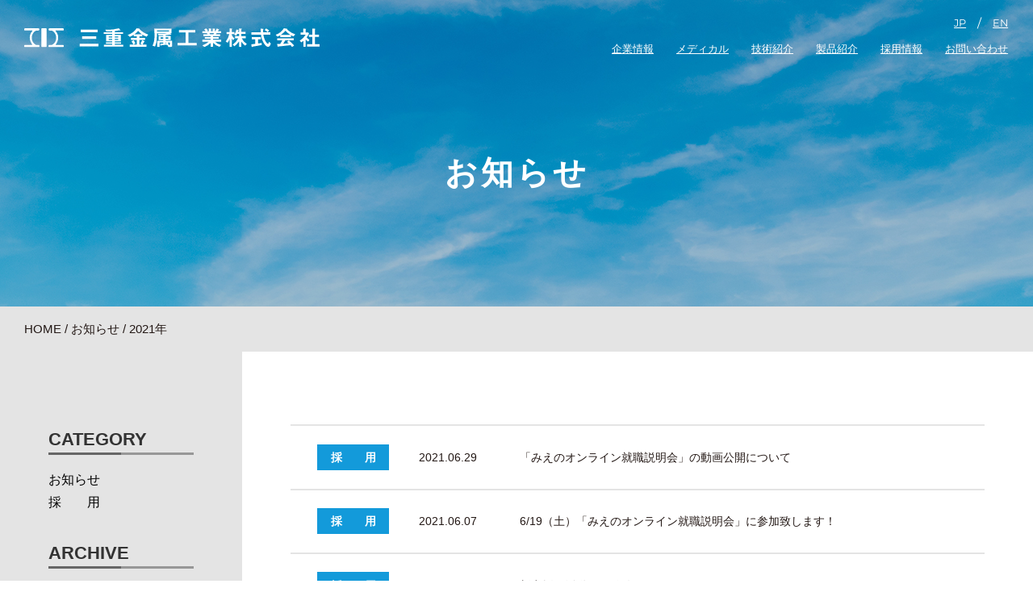

--- FILE ---
content_type: text/html; charset=UTF-8
request_url: https://www.miekin.co.jp/news/2021/
body_size: 33382
content:
<!DOCTYPE html>
<html lang="ja" class="no-js">
<head>
	<meta http-equiv="Content-Security-Policy" content="default-src 'self'; script-src 'self' https://www.googletagmanager.com; style-src 'self'">
	<meta charset="UTF-8">
	<meta name="viewport" content="width=device-width, initial-scale=1">
	<meta name="keywords" content="金型,成形,三重金属工業,三重,上海">
	<meta name="description" content="金型,成形の製造は三重金属工業にお任せください">
	<meta name="format-detection" content="telephone=no">
	<link rel="profile" href="http://gmpg.org/xfn/11">
		<script>(function(html){html.className = html.className.replace(/\bno-js\b/,'js')})(document.documentElement);</script>
<title>お知らせ | 三重金属工業株式会社 三重県【津,松阪,飯高】</title>
<meta name='robots' content='max-image-preview:large' />
	<style>img:is([sizes="auto" i], [sizes^="auto," i]) { contain-intrinsic-size: 3000px 1500px }</style>
	<link rel="alternate" type="application/rss+xml" title="三重金属工業株式会社 三重県【津,松阪,飯高】 &raquo; フィード" href="https://www.miekin.co.jp/feed/" />
<link rel="alternate" type="application/rss+xml" title="三重金属工業株式会社 三重県【津,松阪,飯高】 &raquo; コメントフィード" href="https://www.miekin.co.jp/comments/feed/" />
<link rel="alternate" type="application/rss+xml" title="三重金属工業株式会社 三重県【津,松阪,飯高】 &raquo; お知らせ フィード" href="https://www.miekin.co.jp/news/feed/" />
<script>
window._wpemojiSettings = {"baseUrl":"https:\/\/s.w.org\/images\/core\/emoji\/15.0.3\/72x72\/","ext":".png","svgUrl":"https:\/\/s.w.org\/images\/core\/emoji\/15.0.3\/svg\/","svgExt":".svg","source":{"concatemoji":"https:\/\/www.miekin.co.jp\/wp-includes\/js\/wp-emoji-release.min.js?ver=6.7.4"}};
/*! This file is auto-generated */
!function(i,n){var o,s,e;function c(e){try{var t={supportTests:e,timestamp:(new Date).valueOf()};sessionStorage.setItem(o,JSON.stringify(t))}catch(e){}}function p(e,t,n){e.clearRect(0,0,e.canvas.width,e.canvas.height),e.fillText(t,0,0);var t=new Uint32Array(e.getImageData(0,0,e.canvas.width,e.canvas.height).data),r=(e.clearRect(0,0,e.canvas.width,e.canvas.height),e.fillText(n,0,0),new Uint32Array(e.getImageData(0,0,e.canvas.width,e.canvas.height).data));return t.every(function(e,t){return e===r[t]})}function u(e,t,n){switch(t){case"flag":return n(e,"\ud83c\udff3\ufe0f\u200d\u26a7\ufe0f","\ud83c\udff3\ufe0f\u200b\u26a7\ufe0f")?!1:!n(e,"\ud83c\uddfa\ud83c\uddf3","\ud83c\uddfa\u200b\ud83c\uddf3")&&!n(e,"\ud83c\udff4\udb40\udc67\udb40\udc62\udb40\udc65\udb40\udc6e\udb40\udc67\udb40\udc7f","\ud83c\udff4\u200b\udb40\udc67\u200b\udb40\udc62\u200b\udb40\udc65\u200b\udb40\udc6e\u200b\udb40\udc67\u200b\udb40\udc7f");case"emoji":return!n(e,"\ud83d\udc26\u200d\u2b1b","\ud83d\udc26\u200b\u2b1b")}return!1}function f(e,t,n){var r="undefined"!=typeof WorkerGlobalScope&&self instanceof WorkerGlobalScope?new OffscreenCanvas(300,150):i.createElement("canvas"),a=r.getContext("2d",{willReadFrequently:!0}),o=(a.textBaseline="top",a.font="600 32px Arial",{});return e.forEach(function(e){o[e]=t(a,e,n)}),o}function t(e){var t=i.createElement("script");t.src=e,t.defer=!0,i.head.appendChild(t)}"undefined"!=typeof Promise&&(o="wpEmojiSettingsSupports",s=["flag","emoji"],n.supports={everything:!0,everythingExceptFlag:!0},e=new Promise(function(e){i.addEventListener("DOMContentLoaded",e,{once:!0})}),new Promise(function(t){var n=function(){try{var e=JSON.parse(sessionStorage.getItem(o));if("object"==typeof e&&"number"==typeof e.timestamp&&(new Date).valueOf()<e.timestamp+604800&&"object"==typeof e.supportTests)return e.supportTests}catch(e){}return null}();if(!n){if("undefined"!=typeof Worker&&"undefined"!=typeof OffscreenCanvas&&"undefined"!=typeof URL&&URL.createObjectURL&&"undefined"!=typeof Blob)try{var e="postMessage("+f.toString()+"("+[JSON.stringify(s),u.toString(),p.toString()].join(",")+"));",r=new Blob([e],{type:"text/javascript"}),a=new Worker(URL.createObjectURL(r),{name:"wpTestEmojiSupports"});return void(a.onmessage=function(e){c(n=e.data),a.terminate(),t(n)})}catch(e){}c(n=f(s,u,p))}t(n)}).then(function(e){for(var t in e)n.supports[t]=e[t],n.supports.everything=n.supports.everything&&n.supports[t],"flag"!==t&&(n.supports.everythingExceptFlag=n.supports.everythingExceptFlag&&n.supports[t]);n.supports.everythingExceptFlag=n.supports.everythingExceptFlag&&!n.supports.flag,n.DOMReady=!1,n.readyCallback=function(){n.DOMReady=!0}}).then(function(){return e}).then(function(){var e;n.supports.everything||(n.readyCallback(),(e=n.source||{}).concatemoji?t(e.concatemoji):e.wpemoji&&e.twemoji&&(t(e.twemoji),t(e.wpemoji)))}))}((window,document),window._wpemojiSettings);
</script>
<style id='wp-emoji-styles-inline-css'>

	img.wp-smiley, img.emoji {
		display: inline !important;
		border: none !important;
		box-shadow: none !important;
		height: 1em !important;
		width: 1em !important;
		margin: 0 0.07em !important;
		vertical-align: -0.1em !important;
		background: none !important;
		padding: 0 !important;
	}
</style>
<link rel='stylesheet' id='wp-block-library-css' href='https://www.miekin.co.jp/wp-includes/css/dist/block-library/style.min.css?ver=6.7.4' media='all' />
<style id='wp-block-library-theme-inline-css'>
.wp-block-audio :where(figcaption){color:#555;font-size:13px;text-align:center}.is-dark-theme .wp-block-audio :where(figcaption){color:#ffffffa6}.wp-block-audio{margin:0 0 1em}.wp-block-code{border:1px solid #ccc;border-radius:4px;font-family:Menlo,Consolas,monaco,monospace;padding:.8em 1em}.wp-block-embed :where(figcaption){color:#555;font-size:13px;text-align:center}.is-dark-theme .wp-block-embed :where(figcaption){color:#ffffffa6}.wp-block-embed{margin:0 0 1em}.blocks-gallery-caption{color:#555;font-size:13px;text-align:center}.is-dark-theme .blocks-gallery-caption{color:#ffffffa6}:root :where(.wp-block-image figcaption){color:#555;font-size:13px;text-align:center}.is-dark-theme :root :where(.wp-block-image figcaption){color:#ffffffa6}.wp-block-image{margin:0 0 1em}.wp-block-pullquote{border-bottom:4px solid;border-top:4px solid;color:currentColor;margin-bottom:1.75em}.wp-block-pullquote cite,.wp-block-pullquote footer,.wp-block-pullquote__citation{color:currentColor;font-size:.8125em;font-style:normal;text-transform:uppercase}.wp-block-quote{border-left:.25em solid;margin:0 0 1.75em;padding-left:1em}.wp-block-quote cite,.wp-block-quote footer{color:currentColor;font-size:.8125em;font-style:normal;position:relative}.wp-block-quote:where(.has-text-align-right){border-left:none;border-right:.25em solid;padding-left:0;padding-right:1em}.wp-block-quote:where(.has-text-align-center){border:none;padding-left:0}.wp-block-quote.is-large,.wp-block-quote.is-style-large,.wp-block-quote:where(.is-style-plain){border:none}.wp-block-search .wp-block-search__label{font-weight:700}.wp-block-search__button{border:1px solid #ccc;padding:.375em .625em}:where(.wp-block-group.has-background){padding:1.25em 2.375em}.wp-block-separator.has-css-opacity{opacity:.4}.wp-block-separator{border:none;border-bottom:2px solid;margin-left:auto;margin-right:auto}.wp-block-separator.has-alpha-channel-opacity{opacity:1}.wp-block-separator:not(.is-style-wide):not(.is-style-dots){width:100px}.wp-block-separator.has-background:not(.is-style-dots){border-bottom:none;height:1px}.wp-block-separator.has-background:not(.is-style-wide):not(.is-style-dots){height:2px}.wp-block-table{margin:0 0 1em}.wp-block-table td,.wp-block-table th{word-break:normal}.wp-block-table :where(figcaption){color:#555;font-size:13px;text-align:center}.is-dark-theme .wp-block-table :where(figcaption){color:#ffffffa6}.wp-block-video :where(figcaption){color:#555;font-size:13px;text-align:center}.is-dark-theme .wp-block-video :where(figcaption){color:#ffffffa6}.wp-block-video{margin:0 0 1em}:root :where(.wp-block-template-part.has-background){margin-bottom:0;margin-top:0;padding:1.25em 2.375em}
</style>
<style id='safe-svg-svg-icon-style-inline-css'>
.safe-svg-cover{text-align:center}.safe-svg-cover .safe-svg-inside{display:inline-block;max-width:100%}.safe-svg-cover svg{height:100%;max-height:100%;max-width:100%;width:100%}

</style>
<style id='classic-theme-styles-inline-css'>
/*! This file is auto-generated */
.wp-block-button__link{color:#fff;background-color:#32373c;border-radius:9999px;box-shadow:none;text-decoration:none;padding:calc(.667em + 2px) calc(1.333em + 2px);font-size:1.125em}.wp-block-file__button{background:#32373c;color:#fff;text-decoration:none}
</style>
<style id='global-styles-inline-css'>
:root{--wp--preset--aspect-ratio--square: 1;--wp--preset--aspect-ratio--4-3: 4/3;--wp--preset--aspect-ratio--3-4: 3/4;--wp--preset--aspect-ratio--3-2: 3/2;--wp--preset--aspect-ratio--2-3: 2/3;--wp--preset--aspect-ratio--16-9: 16/9;--wp--preset--aspect-ratio--9-16: 9/16;--wp--preset--color--black: #000000;--wp--preset--color--cyan-bluish-gray: #abb8c3;--wp--preset--color--white: #fff;--wp--preset--color--pale-pink: #f78da7;--wp--preset--color--vivid-red: #cf2e2e;--wp--preset--color--luminous-vivid-orange: #ff6900;--wp--preset--color--luminous-vivid-amber: #fcb900;--wp--preset--color--light-green-cyan: #7bdcb5;--wp--preset--color--vivid-green-cyan: #00d084;--wp--preset--color--pale-cyan-blue: #8ed1fc;--wp--preset--color--vivid-cyan-blue: #0693e3;--wp--preset--color--vivid-purple: #9b51e0;--wp--preset--color--dark-gray: #1a1a1a;--wp--preset--color--medium-gray: #686868;--wp--preset--color--light-gray: #e5e5e5;--wp--preset--color--blue-gray: #4d545c;--wp--preset--color--bright-blue: #007acc;--wp--preset--color--light-blue: #9adffd;--wp--preset--color--dark-brown: #402b30;--wp--preset--color--medium-brown: #774e24;--wp--preset--color--dark-red: #640c1f;--wp--preset--color--bright-red: #ff675f;--wp--preset--color--yellow: #ffef8e;--wp--preset--gradient--vivid-cyan-blue-to-vivid-purple: linear-gradient(135deg,rgba(6,147,227,1) 0%,rgb(155,81,224) 100%);--wp--preset--gradient--light-green-cyan-to-vivid-green-cyan: linear-gradient(135deg,rgb(122,220,180) 0%,rgb(0,208,130) 100%);--wp--preset--gradient--luminous-vivid-amber-to-luminous-vivid-orange: linear-gradient(135deg,rgba(252,185,0,1) 0%,rgba(255,105,0,1) 100%);--wp--preset--gradient--luminous-vivid-orange-to-vivid-red: linear-gradient(135deg,rgba(255,105,0,1) 0%,rgb(207,46,46) 100%);--wp--preset--gradient--very-light-gray-to-cyan-bluish-gray: linear-gradient(135deg,rgb(238,238,238) 0%,rgb(169,184,195) 100%);--wp--preset--gradient--cool-to-warm-spectrum: linear-gradient(135deg,rgb(74,234,220) 0%,rgb(151,120,209) 20%,rgb(207,42,186) 40%,rgb(238,44,130) 60%,rgb(251,105,98) 80%,rgb(254,248,76) 100%);--wp--preset--gradient--blush-light-purple: linear-gradient(135deg,rgb(255,206,236) 0%,rgb(152,150,240) 100%);--wp--preset--gradient--blush-bordeaux: linear-gradient(135deg,rgb(254,205,165) 0%,rgb(254,45,45) 50%,rgb(107,0,62) 100%);--wp--preset--gradient--luminous-dusk: linear-gradient(135deg,rgb(255,203,112) 0%,rgb(199,81,192) 50%,rgb(65,88,208) 100%);--wp--preset--gradient--pale-ocean: linear-gradient(135deg,rgb(255,245,203) 0%,rgb(182,227,212) 50%,rgb(51,167,181) 100%);--wp--preset--gradient--electric-grass: linear-gradient(135deg,rgb(202,248,128) 0%,rgb(113,206,126) 100%);--wp--preset--gradient--midnight: linear-gradient(135deg,rgb(2,3,129) 0%,rgb(40,116,252) 100%);--wp--preset--font-size--small: 13px;--wp--preset--font-size--medium: 20px;--wp--preset--font-size--large: 36px;--wp--preset--font-size--x-large: 42px;--wp--preset--spacing--20: 0.44rem;--wp--preset--spacing--30: 0.67rem;--wp--preset--spacing--40: 1rem;--wp--preset--spacing--50: 1.5rem;--wp--preset--spacing--60: 2.25rem;--wp--preset--spacing--70: 3.38rem;--wp--preset--spacing--80: 5.06rem;--wp--preset--shadow--natural: 6px 6px 9px rgba(0, 0, 0, 0.2);--wp--preset--shadow--deep: 12px 12px 50px rgba(0, 0, 0, 0.4);--wp--preset--shadow--sharp: 6px 6px 0px rgba(0, 0, 0, 0.2);--wp--preset--shadow--outlined: 6px 6px 0px -3px rgba(255, 255, 255, 1), 6px 6px rgba(0, 0, 0, 1);--wp--preset--shadow--crisp: 6px 6px 0px rgba(0, 0, 0, 1);}:where(.is-layout-flex){gap: 0.5em;}:where(.is-layout-grid){gap: 0.5em;}body .is-layout-flex{display: flex;}.is-layout-flex{flex-wrap: wrap;align-items: center;}.is-layout-flex > :is(*, div){margin: 0;}body .is-layout-grid{display: grid;}.is-layout-grid > :is(*, div){margin: 0;}:where(.wp-block-columns.is-layout-flex){gap: 2em;}:where(.wp-block-columns.is-layout-grid){gap: 2em;}:where(.wp-block-post-template.is-layout-flex){gap: 1.25em;}:where(.wp-block-post-template.is-layout-grid){gap: 1.25em;}.has-black-color{color: var(--wp--preset--color--black) !important;}.has-cyan-bluish-gray-color{color: var(--wp--preset--color--cyan-bluish-gray) !important;}.has-white-color{color: var(--wp--preset--color--white) !important;}.has-pale-pink-color{color: var(--wp--preset--color--pale-pink) !important;}.has-vivid-red-color{color: var(--wp--preset--color--vivid-red) !important;}.has-luminous-vivid-orange-color{color: var(--wp--preset--color--luminous-vivid-orange) !important;}.has-luminous-vivid-amber-color{color: var(--wp--preset--color--luminous-vivid-amber) !important;}.has-light-green-cyan-color{color: var(--wp--preset--color--light-green-cyan) !important;}.has-vivid-green-cyan-color{color: var(--wp--preset--color--vivid-green-cyan) !important;}.has-pale-cyan-blue-color{color: var(--wp--preset--color--pale-cyan-blue) !important;}.has-vivid-cyan-blue-color{color: var(--wp--preset--color--vivid-cyan-blue) !important;}.has-vivid-purple-color{color: var(--wp--preset--color--vivid-purple) !important;}.has-black-background-color{background-color: var(--wp--preset--color--black) !important;}.has-cyan-bluish-gray-background-color{background-color: var(--wp--preset--color--cyan-bluish-gray) !important;}.has-white-background-color{background-color: var(--wp--preset--color--white) !important;}.has-pale-pink-background-color{background-color: var(--wp--preset--color--pale-pink) !important;}.has-vivid-red-background-color{background-color: var(--wp--preset--color--vivid-red) !important;}.has-luminous-vivid-orange-background-color{background-color: var(--wp--preset--color--luminous-vivid-orange) !important;}.has-luminous-vivid-amber-background-color{background-color: var(--wp--preset--color--luminous-vivid-amber) !important;}.has-light-green-cyan-background-color{background-color: var(--wp--preset--color--light-green-cyan) !important;}.has-vivid-green-cyan-background-color{background-color: var(--wp--preset--color--vivid-green-cyan) !important;}.has-pale-cyan-blue-background-color{background-color: var(--wp--preset--color--pale-cyan-blue) !important;}.has-vivid-cyan-blue-background-color{background-color: var(--wp--preset--color--vivid-cyan-blue) !important;}.has-vivid-purple-background-color{background-color: var(--wp--preset--color--vivid-purple) !important;}.has-black-border-color{border-color: var(--wp--preset--color--black) !important;}.has-cyan-bluish-gray-border-color{border-color: var(--wp--preset--color--cyan-bluish-gray) !important;}.has-white-border-color{border-color: var(--wp--preset--color--white) !important;}.has-pale-pink-border-color{border-color: var(--wp--preset--color--pale-pink) !important;}.has-vivid-red-border-color{border-color: var(--wp--preset--color--vivid-red) !important;}.has-luminous-vivid-orange-border-color{border-color: var(--wp--preset--color--luminous-vivid-orange) !important;}.has-luminous-vivid-amber-border-color{border-color: var(--wp--preset--color--luminous-vivid-amber) !important;}.has-light-green-cyan-border-color{border-color: var(--wp--preset--color--light-green-cyan) !important;}.has-vivid-green-cyan-border-color{border-color: var(--wp--preset--color--vivid-green-cyan) !important;}.has-pale-cyan-blue-border-color{border-color: var(--wp--preset--color--pale-cyan-blue) !important;}.has-vivid-cyan-blue-border-color{border-color: var(--wp--preset--color--vivid-cyan-blue) !important;}.has-vivid-purple-border-color{border-color: var(--wp--preset--color--vivid-purple) !important;}.has-vivid-cyan-blue-to-vivid-purple-gradient-background{background: var(--wp--preset--gradient--vivid-cyan-blue-to-vivid-purple) !important;}.has-light-green-cyan-to-vivid-green-cyan-gradient-background{background: var(--wp--preset--gradient--light-green-cyan-to-vivid-green-cyan) !important;}.has-luminous-vivid-amber-to-luminous-vivid-orange-gradient-background{background: var(--wp--preset--gradient--luminous-vivid-amber-to-luminous-vivid-orange) !important;}.has-luminous-vivid-orange-to-vivid-red-gradient-background{background: var(--wp--preset--gradient--luminous-vivid-orange-to-vivid-red) !important;}.has-very-light-gray-to-cyan-bluish-gray-gradient-background{background: var(--wp--preset--gradient--very-light-gray-to-cyan-bluish-gray) !important;}.has-cool-to-warm-spectrum-gradient-background{background: var(--wp--preset--gradient--cool-to-warm-spectrum) !important;}.has-blush-light-purple-gradient-background{background: var(--wp--preset--gradient--blush-light-purple) !important;}.has-blush-bordeaux-gradient-background{background: var(--wp--preset--gradient--blush-bordeaux) !important;}.has-luminous-dusk-gradient-background{background: var(--wp--preset--gradient--luminous-dusk) !important;}.has-pale-ocean-gradient-background{background: var(--wp--preset--gradient--pale-ocean) !important;}.has-electric-grass-gradient-background{background: var(--wp--preset--gradient--electric-grass) !important;}.has-midnight-gradient-background{background: var(--wp--preset--gradient--midnight) !important;}.has-small-font-size{font-size: var(--wp--preset--font-size--small) !important;}.has-medium-font-size{font-size: var(--wp--preset--font-size--medium) !important;}.has-large-font-size{font-size: var(--wp--preset--font-size--large) !important;}.has-x-large-font-size{font-size: var(--wp--preset--font-size--x-large) !important;}
:where(.wp-block-post-template.is-layout-flex){gap: 1.25em;}:where(.wp-block-post-template.is-layout-grid){gap: 1.25em;}
:where(.wp-block-columns.is-layout-flex){gap: 2em;}:where(.wp-block-columns.is-layout-grid){gap: 2em;}
:root :where(.wp-block-pullquote){font-size: 1.5em;line-height: 1.6;}
</style>
<link rel='stylesheet' id='contact-form-7-css' href='https://www.miekin.co.jp/wp-content/plugins/contact-form-7/includes/css/styles.css?ver=6.0.3' media='all' />
<link rel='stylesheet' id='parent-style-css' href='https://www.miekin.co.jp/wp-content/themes/twentysixteen/style.css?ver=6.7.4' media='all' />
<link rel='stylesheet' id='twentysixteen-fonts-css' href='https://www.miekin.co.jp/wp-content/themes/twentysixteen/fonts/merriweather-plus-montserrat-plus-inconsolata.css?ver=20230328' media='all' />
<link rel='stylesheet' id='genericons-css' href='https://www.miekin.co.jp/wp-content/themes/twentysixteen/genericons/genericons.css?ver=20201208' media='all' />
<link rel='stylesheet' id='twentysixteen-style-css' href='https://www.miekin.co.jp/wp-content/themes/mie-kinzoku/style.css?ver=20241112' media='all' />
<link rel='stylesheet' id='twentysixteen-block-style-css' href='https://www.miekin.co.jp/wp-content/themes/twentysixteen/css/blocks.css?ver=20240817' media='all' />
<!--[if lt IE 10]>
<link rel='stylesheet' id='twentysixteen-ie-css' href='https://www.miekin.co.jp/wp-content/themes/twentysixteen/css/ie.css?ver=20170530' media='all' />
<![endif]-->
<!--[if lt IE 9]>
<link rel='stylesheet' id='twentysixteen-ie8-css' href='https://www.miekin.co.jp/wp-content/themes/twentysixteen/css/ie8.css?ver=20170530' media='all' />
<![endif]-->
<!--[if lt IE 8]>
<link rel='stylesheet' id='twentysixteen-ie7-css' href='https://www.miekin.co.jp/wp-content/themes/twentysixteen/css/ie7.css?ver=20170530' media='all' />
<![endif]-->
<style id='akismet-widget-style-inline-css'>

			.a-stats {
				--akismet-color-mid-green: #357b49;
				--akismet-color-white: #fff;
				--akismet-color-light-grey: #f6f7f7;

				max-width: 350px;
				width: auto;
			}

			.a-stats * {
				all: unset;
				box-sizing: border-box;
			}

			.a-stats strong {
				font-weight: 600;
			}

			.a-stats a.a-stats__link,
			.a-stats a.a-stats__link:visited,
			.a-stats a.a-stats__link:active {
				background: var(--akismet-color-mid-green);
				border: none;
				box-shadow: none;
				border-radius: 8px;
				color: var(--akismet-color-white);
				cursor: pointer;
				display: block;
				font-family: -apple-system, BlinkMacSystemFont, 'Segoe UI', 'Roboto', 'Oxygen-Sans', 'Ubuntu', 'Cantarell', 'Helvetica Neue', sans-serif;
				font-weight: 500;
				padding: 12px;
				text-align: center;
				text-decoration: none;
				transition: all 0.2s ease;
			}

			/* Extra specificity to deal with TwentyTwentyOne focus style */
			.widget .a-stats a.a-stats__link:focus {
				background: var(--akismet-color-mid-green);
				color: var(--akismet-color-white);
				text-decoration: none;
			}

			.a-stats a.a-stats__link:hover {
				filter: brightness(110%);
				box-shadow: 0 4px 12px rgba(0, 0, 0, 0.06), 0 0 2px rgba(0, 0, 0, 0.16);
			}

			.a-stats .count {
				color: var(--akismet-color-white);
				display: block;
				font-size: 1.5em;
				line-height: 1.4;
				padding: 0 13px;
				white-space: nowrap;
			}
		
</style>
<script src="https://www.miekin.co.jp/wp-includes/js/jquery/jquery.min.js?ver=3.7.1" id="jquery-core-js"></script>
<script src="https://www.miekin.co.jp/wp-includes/js/jquery/jquery-migrate.min.js?ver=3.4.1" id="jquery-migrate-js"></script>
<script src="https://www.miekin.co.jp/wp-content/themes/mie-kinzoku/js/script.js?ver=6.7.4" id="my-script-js"></script>
<!--[if lt IE 9]>
<script src="https://www.miekin.co.jp/wp-content/themes/twentysixteen/js/html5.js?ver=3.7.3" id="twentysixteen-html5-js"></script>
<![endif]-->
<script id="twentysixteen-script-js-extra">
var screenReaderText = {"expand":"\u30b5\u30d6\u30e1\u30cb\u30e5\u30fc\u3092\u5c55\u958b","collapse":"\u30b5\u30d6\u30e1\u30cb\u30e5\u30fc\u3092\u9589\u3058\u308b"};
</script>
<script src="https://www.miekin.co.jp/wp-content/themes/twentysixteen/js/functions.js?ver=20230629" id="twentysixteen-script-js" defer data-wp-strategy="defer"></script>
<link rel="https://api.w.org/" href="https://www.miekin.co.jp/wp-json/" /><link rel="EditURI" type="application/rsd+xml" title="RSD" href="https://www.miekin.co.jp/xmlrpc.php?rsd" />
<meta name="generator" content="WordPress 6.7.4" />
	<link rel="shortcut icon" href="https://www.miekin.co.jp/wp-content/themes/mie-kinzoku/favicon.ico">

<!-- Google tag (gtag.js) -->
	<script async src="https://www.googletagmanager.com/gtag/js?id=G-JLF02YZ8TM"></script>
	<script>
		window.dataLayer = window.dataLayer || [];
		function gtag(){dataLayer.push(arguments);}
		gtag('js', new Date());
		
		gtag('config', 'G-JLF02YZ8TM');
	</script>
</head>

<body id="pate-top" class="archive date post-type-archive post-type-archive-news wp-embed-responsive news no-sidebar hfeed">
<div id="page" class="site">
	<div class="site-inner">
		<header id="masthead" class="site-header" role="banner">
							<div class="header_branding">
										<p>
						<a href="https://www.miekin.co.jp/"  rel="home">
							<img src="https://www.miekin.co.jp/wp-content/themes/mie-kinzoku/images/logo.svg" alt="三重金属工業" />
						</a>
					</p>
									</div><!-- .header_branding -->
				<div class="site-header-main">
										<button id="menu-toggle" class="menu-toggle"></button>
					<div id="site-header-menu" class="site-header-menu">
						<nav id="site-navigation" class="main-navigation" role="navigation" aria-label="メインメニュー">
							<div class="language flex">
								<a href="https://www.miekin.co.jp/">JP</a>
								<span>&#047;</span>
								<a href="https://www.miekin.co.jp/eng/">EN</a>
							</div>
							<div class="menu-main_menu-container"><ul id="menu-main_menu" class="primary-menu"><li id="menu-item-367" class="menu-item menu-item-type-post_type menu-item-object-page menu-item-367"><a href="https://www.miekin.co.jp/about/">企業情報</a></li>
<li id="menu-item-483" class="menu-item menu-item-type-custom menu-item-object-custom menu-item-483"><a target="_blank" href="https://willmie.com/">メディカル</a></li>
<li id="menu-item-369" class="menu-item menu-item-type-post_type menu-item-object-page menu-item-369"><a href="https://www.miekin.co.jp/technology/">技術紹介</a></li>
<li id="menu-item-370" class="menu-item menu-item-type-post_type menu-item-object-page menu-item-370"><a href="https://www.miekin.co.jp/products/">製品紹介</a></li>
<li id="menu-item-371" class="menu-item menu-item-type-post_type menu-item-object-page menu-item-371"><a target="_blank" href="https://www.miekin.co.jp/recruit/">採用情報</a></li>
<li id="menu-item-372" class="menu-item menu-item-type-post_type menu-item-object-page menu-item-372"><a href="https://www.miekin.co.jp/contact/">お問い合わせ</a></li>
</ul></div>						</nav><!-- .main-navigation -->
					</div><!-- .site-header-menu -->
									</div><!-- .site-header-main -->
						
		</header><!-- .site-header -->

		<div id="content" class="site-content">

	<div id="primary" class="content-area">
		<main id="main" class="site-main" role="main">
			
			<header class="entry-header">
				<h1 class="entry-title">お知らせ</h1>
			</header><!-- .entry-header -->
			
			<div class="breadcrumbs" typeof="BreadcrumbList" vocab="https://schema.org/">
				<!-- Breadcrumb NavXT 7.4.1 -->
<span property="itemListElement" typeof="ListItem"><a property="item" typeof="WebPage" title="Go to 三重金属工業株式会社 三重県【津,松阪,飯高】." href="https://www.miekin.co.jp" class="home" ><span property="name">HOME</span></a><meta property="position" content="1"></span> &#047; <span property="itemListElement" typeof="ListItem"><a property="item" typeof="WebPage" title="Go to お知らせ." href="https://www.miekin.co.jp/news/" class="archive post-news-archive" ><span property="name">お知らせ</span></a><meta property="position" content="2"></span> &#047; <span class="archive date-year current-item">2021年</span>			</div>
			
			<div class="entry-content">
				<div class="wrap">
					<ul class="post_recent">
																<li>
							<span class="category post_recruit">採　　用</span>
							<span class="date">2021.06.29</span>
							<span class="title"><a href="https://www.miekin.co.jp/news/%e3%80%8c%e3%81%bf%e3%81%88%e3%81%ae%e3%82%aa%e3%83%b3%e3%83%a9%e3%82%a4%e3%83%b3%e5%b0%b1%e8%81%b7%e8%aa%ac%e6%98%8e%e4%bc%9a%e3%80%8d%e3%81%ae%e5%8b%95%e7%94%bb%e5%85%ac%e9%96%8b%e3%81%ab%e3%81%a4/">「みえのオンライン就職説明会」の動画公開について</a></span>
						</li>

																<li>
							<span class="category post_recruit">採　　用</span>
							<span class="date">2021.06.07</span>
							<span class="title"><a href="https://www.miekin.co.jp/news/6-19%ef%bc%88%e5%9c%9f%ef%bc%89%e3%80%8c%e3%81%bf%e3%81%88%e3%81%ae%e3%82%aa%e3%83%b3%e3%83%a9%e3%82%a4%e3%83%b3%e5%b0%b1%e8%81%b7%e8%aa%ac%e6%98%8e%e4%bc%9a%e3%80%8d%e3%81%ab%e5%8f%82%e5%8a%a0/">6/19（土）「みえのオンライン就職説明会」に参加致します！</a></span>
						</li>

																<li>
							<span class="category post_recruit">採　　用</span>
							<span class="date">2021.03.16</span>
							<span class="title"><a href="https://www.miekin.co.jp/news/%e6%96%b0%e5%8d%92%e6%8e%a1%e7%94%a8%e6%b4%bb%e5%8b%95%e3%82%92%e9%96%8b%e5%a7%8b%e8%87%b4%e3%81%97%e3%81%be%e3%81%97%e3%81%9f%e3%80%82/">新卒採用活動を開始致しました。</a></span>
						</li>

										</ul>
					
										
				</div>
			</div>


		</main><!-- .site-main -->
	</div><!-- .content-area -->


<aside id="secondary" class="sidebar widget-area" role="complementary">
	
	<div class="side_menu" id="category">
		<h2>CATEGORY<span>カテゴリー</span></h2>
		<div class="menu-sidebar_menu-container"><ul id="menu-sidebar_menu" class="menu"><li id="menu-item-383" class="menu-item menu-item-type-custom menu-item-object-custom menu-item-383"><a href="/newscat/post_news/">お知らせ</a></li>
<li id="menu-item-384" class="menu-item menu-item-type-custom menu-item-object-custom menu-item-384"><a href="/newscat/post_recruit/">採　　用</a></li>
</ul></div>	</div>
	
	<div class="side_menu" id="archive">
		<h2>ARCHIVE<span>アーカイブ</span></h2>
			<li><a href='https://www.miekin.co.jp/news/2026/'>2026</a>年</li>
	<li><a href='https://www.miekin.co.jp/news/2025/'>2025</a>年</li>
	<li><a href='https://www.miekin.co.jp/news/2024/'>2024</a>年</li>
	<li><a href='https://www.miekin.co.jp/news/2023/'>2023</a>年</li>
	<li><a href='https://www.miekin.co.jp/news/2022/'>2022</a>年</li>
	<li><a href='https://www.miekin.co.jp/news/2021/' aria-current="page">2021</a>年</li>
	<li><a href='https://www.miekin.co.jp/news/2020/'>2020</a>年</li>
	<li><a href='https://www.miekin.co.jp/news/2019/'>2019</a>年</li>
	</div>
	
</aside><!-- .sidebar .widget-area -->
		</div><!-- .site-content -->

		<footer id="colophon" class="site-footer" role="contentinfo">
			<div class="bottom_btn flex">
				<div id="btn_recruit">
					<a href="https://www.miekin.co.jp/recruit/" target="_blank">RECRUIT
						<span>採用特設サイトへ</span>
						<span><img src="https://www.miekin.co.jp/wp-content/themes/mie-kinzoku/images/icon_recruit.svg" alt="" /></span>
					</a>
				</div>
				<div id="btn_contact">
					<a href="https://www.miekin.co.jp/contact/">CONTACT
						<span>お問い合わせ</span>
						<span><img src="https://www.miekin.co.jp/wp-content/themes/mie-kinzoku/images/icon_contact.svg" alt="" /></span>
					</a>
				</div>
			</div>
			<div class="site-info">
				<div class="wrap">
					<div class="site-title">
						<a href="https://www.miekin.co.jp/"  rel="home">
							<img src="https://www.miekin.co.jp/wp-content/themes/mie-kinzoku/images/logo.svg" alt="三重金属工業" />
						</a>
					</div>
					<div class="info">
						<div class="text">
							<div id="motto">
								<span><img src="https://www.miekin.co.jp/wp-content/themes/mie-kinzoku/images/footer_motto.svg" alt="The idea to shape" /></span>
								<p>安心を提供できる会社をモットーに、<br>世界中のお客様の信頼にお応えします。</p>
							</div>
							<div id="address">
								<p>〒514-0823　三重県津市半田564-1</p>
								<p>TEL : 059-228-0101<br>FAX : 059-228-0105</p>
							</div>
						</div>
						<div class="banner">
							<a href="https://job.mynavi.jp/27/pc/search/corp289762/outline.html" target="_blank">
								<img src="https://www.miekin.co.jp/wp-content/themes/mie-kinzoku/images/banner_entry_160_45.gif" alt="リクナビ" />
							</a>
						</div>
					</div>
				</div>
				<div id="copyright">
					<p>Copyright MIE METAL INDUSTRY CO.,LTD. All rights reserved.Produced By <a href="https://tao-iw.com/" target="_blank">TAO</a></p>
				</div>
			</div><!-- .site-info -->
			
			<div class="btn_pagetop"><a></a></div>

		</footer><!-- .site-footer -->
	</div><!-- .site-inner -->
</div><!-- .site -->

<script src="https://www.miekin.co.jp/wp-includes/js/dist/hooks.min.js?ver=4d63a3d491d11ffd8ac6" id="wp-hooks-js"></script>
<script src="https://www.miekin.co.jp/wp-includes/js/dist/i18n.min.js?ver=5e580eb46a90c2b997e6" id="wp-i18n-js"></script>
<script id="wp-i18n-js-after">
wp.i18n.setLocaleData( { 'text direction\u0004ltr': [ 'ltr' ] } );
</script>
<script src="https://www.miekin.co.jp/wp-content/plugins/contact-form-7/includes/swv/js/index.js?ver=6.0.3" id="swv-js"></script>
<script id="contact-form-7-js-translations">
( function( domain, translations ) {
	var localeData = translations.locale_data[ domain ] || translations.locale_data.messages;
	localeData[""].domain = domain;
	wp.i18n.setLocaleData( localeData, domain );
} )( "contact-form-7", {"translation-revision-date":"2025-01-14 04:07:30+0000","generator":"GlotPress\/4.0.1","domain":"messages","locale_data":{"messages":{"":{"domain":"messages","plural-forms":"nplurals=1; plural=0;","lang":"ja_JP"},"This contact form is placed in the wrong place.":["\u3053\u306e\u30b3\u30f3\u30bf\u30af\u30c8\u30d5\u30a9\u30fc\u30e0\u306f\u9593\u9055\u3063\u305f\u4f4d\u7f6e\u306b\u7f6e\u304b\u308c\u3066\u3044\u307e\u3059\u3002"],"Error:":["\u30a8\u30e9\u30fc:"]}},"comment":{"reference":"includes\/js\/index.js"}} );
</script>
<script id="contact-form-7-js-before">
var wpcf7 = {
    "api": {
        "root": "https:\/\/www.miekin.co.jp\/wp-json\/",
        "namespace": "contact-form-7\/v1"
    }
};
</script>
<script src="https://www.miekin.co.jp/wp-content/plugins/contact-form-7/includes/js/index.js?ver=6.0.3" id="contact-form-7-js"></script>
<script src="https://www.google.com/recaptcha/api.js?render=6LfTtMgcAAAAALl1tpPXyPJQ5XCoGmcAvhPSHByB&amp;ver=3.0" id="google-recaptcha-js"></script>
<script src="https://www.miekin.co.jp/wp-includes/js/dist/vendor/wp-polyfill.min.js?ver=3.15.0" id="wp-polyfill-js"></script>
<script id="wpcf7-recaptcha-js-before">
var wpcf7_recaptcha = {
    "sitekey": "6LfTtMgcAAAAALl1tpPXyPJQ5XCoGmcAvhPSHByB",
    "actions": {
        "homepage": "homepage",
        "contactform": "contactform"
    }
};
</script>
<script src="https://www.miekin.co.jp/wp-content/plugins/contact-form-7/modules/recaptcha/index.js?ver=6.0.3" id="wpcf7-recaptcha-js"></script>
</body>
</html>


--- FILE ---
content_type: text/css
request_url: https://www.miekin.co.jp/wp-content/themes/mie-kinzoku/style.css?ver=20241112
body_size: 82994
content:
@charset "utf-8";
/*
Template: twentysixteen
Theme Name: mie-kinzoku
*/

/*-------------------------------------------*/
/*  Disable parent css
/*-------------------------------------------*/
.site {
	margin: 0;
	background-color: #FFF;
}
.site-inner {
	max-width: 100%;
}
.site-header {
	padding: 0;
}
.site-content {
	padding: 0;
}
.site-main {
	margin-bottom: 0;
}
.site-footer {
	padding: 0;
}
.content-area {
	float: none;
	margin-right: 0;
}
.sidebar {
	margin-left: 0;
}
body:not(.custom-background-image)::before,
body:not(.custom-background-image)::after {
	content: none;
}
body.home #primary,
body.eng #primary {
	float: none;
	margin-right: 0;
	width: 100%;
}
body:not(.search-results) article:not(.type-page) .entry-content {
	float: none;
	width: 100%;
}
body.no-sidebar:not(.search-results) article:not(.type-page) .entry-content {
	float: none;
	width: 100%;
	margin: 0;
}
ul {
	list-style: none;
}
ul, ol {
	margin: 0;
	padding: 0;
}
.required {
	color: currentColor;
	font-family: inherit;
}
input, select, textarea {
	font-family: inherit;
}
.site-footer .site-title:after {
	content: none;
}

/*-------------------------------------------*/
/*	Font setting
/*-------------------------------------------*/
html[lang="ja"] body, html[lang="ja"] button, html[lang="ja"] input, html[lang="ja"] select, html[lang="ja"] textarea,
.entry-title {
	font-family: 游ゴシック体, "Yu Gothic", YuGothic, "ヒラギノ角ゴシック Pro", "Hiragino Kaku Gothic Pro", メイリオ, Meiryo, Osaka, "ＭＳ Ｐゴシック", "MS PGothic", sans-serif;
}
body {
	font-size: 15px;
	color: #231815;
}
body.home h2,
body.eng h2 {
	font-size: 2.66em; /* 40px */
	line-height: 1.3em;
}
body.home h2 span,
body.eng h2 span {
	font-size: 1rem;
	line-height: 1em;
}
body.home h3,
body.eng h3 {
	font-size: 1.46em; /* 22px */
}

/*-------------------------------------------*/
/*	Content width
/*-------------------------------------------*/
.section .wrap {
	width: 100%;
	margin: 0 auto;
}
.section .inner {
	max-width: 1280px;
	margin: 0 auto;
	text-align: center;
}

/*-------------------------------------------*/
/*	Common setting for all contents
/*-------------------------------------------*/
body {
	position: relative;
	background: #fff;
}
.site {
	background: none;
	overflow-x: hidden;
}
.site-main {
	position: relative;
}
h1, h2, h3, h4 {
}
a {
	display: inline-block;
	cursor: pointer;
	text-decoration: underline;
}
a:hover {
	opacity: 0.6;
}
body.home a,
body.eng a,
body.recruit a {
	text-decoration: none;
}
body.home a:hover,
body.home a:active,
body.eng a:hover,
body.eng a:active,
body.recruit a:hover,
body.recruit a:active {
	text-decoration: none;
}
section .wrap {
	margin: 0 auto;
}
section .header {
	margin: 0 auto;
	text-align: center;
}
.flex {
	display: flex;
}
.btn {
	display: inline-block;
}
.btn a {
	display: inline-block;
	width: 100%;
	height: 100%;
}
.btn_link {
	width: 218px;
	height: 53px;
	margin: 0 auto;
}
.btn_link a {
	display: flex;
	align-items: center;
	justify-content: center;
	position: relative;
	padding: 0 1em;
	text-align: center;
	color: inherit;
	font-weight: bold;
	border: 1.5px solid #231815;
	transition: all .3s;
	z-index: 2;
}
.btn_link a:hover,
.btn_link a:active {
	color: #fff;
	opacity: 1;
}
.btn_link a::before {
	display: block;
	content: "";
	height: 100%;
	position: absolute;
	top: 0;
	right: 0;
	left: 0;
	bottom: 0;
	background-color: #231815;
  transform-origin: center center;
  transform: scale(0, 1);
  transition: transform .3s;
	z-index: -1;
}
.btn_link a:hover::before {
  transform: scale(1, 1);
}
.btn_link.arrow a {
	justify-content: flex-start;
	text-align: left;
}
.btn_link.arrow a::after {
	display: block;
	content: "";
	width: 32px;
	height: 100%;
	position: absolute;
	top: 0;
	right: 10px;
	background-image: url("./images/icon_arrow_black.svg");
	background-size: contain;
	background-position: center;
	background-repeat: no-repeat;
	z-index: 3;
}
.btn_link.arrow a:hover::after {
	background-image: url("./images/icon_arrow_white.svg");
}
.btn_pagetop {
	display: none;
}
.bg_gray {
	background-color: #e4e4e4;
}
.clearfix::after {
	content:"";
	display:block;
	clear:both;
}

/*-------------------------------------------*/
/*	Break point
/*	.display-lg --- 1536px以上で表示
/*	.display-md --- 1366px以下で表示
/*	.display-sm --- 1024px以下で表示
/*	.display-xs --- 768px以下で表示
/*
/*	.hidden-lg --- 1536px以上で非表示
/*	.hidden-md --- 1366px以下で非表示
/*	.hidden-sm --- 1024px以下で非表示
/*	.hidden-xs --- 768px以下で非表示
/*-------------------------------------------*/
.display-lg {
	display: block;
}
.display-md, .display-sm, .display-xs {
	display: none;
}
.hidden-lg {
	display: none;
}
.hidden-md, .hidden-sm, .hidden-xs {
	display: block;
}

/*-------------------------------------------*/
/*	Contents setting for pages,posts
/*-------------------------------------------*/
.entry-header {
	display: flex;
	align-items: center;
	justify-content: center;
	width: 100%;
	height: 380px;
	position: relative;
	padding-top: 90px;
	margin: 0 auto !important;
	background-image: url("./images/bg_pageheader_about.jpg");
	background-size: cover;
	background-position: top center;
	background-repeat: no-repeat;
}
body.greeting .entry-header {
	background-image: url("./images/bg_pageheader_greeting.jpg");
}
body.company .entry-header {
	background-image: url("./images/bg_pageheader_company.jpg");
}
body.history .entry-header {
	background-image: url("./images/bg_pageheader_history.jpg");
}
body.policy .entry-header {
	background-image: url("./images/bg_pageheader_policy.jpg");
}
body.group .entry-header {
	background-image: url("./images/bg_pageheader_group.jpg");
}
body.welfare .entry-header {
	background-image: url("./images/bg_pageheader_welfare.jpg");
}
body.privacy_policy .entry-header {
	background-image: url("./images/bg_pageheader_privacy.jpg");
}
body.recruit-child .entry-header {
	height: 300px;
	padding: 0;
	margin: 90px auto 0 !important;
}
body.message .entry-header {
	background-image: url("./images/bg_pageheader_message.jpg");
}
body.event .entry-header {
	background-image: url("./images/bg_pageheader_event.jpg");
}
body.office .entry-header {
	background-image: url("./images/bg_pageheader_office.jpg");
}
body.data .entry-header {
	background-image: url("./images/bg_pageheader_data.jpg");
}
body.interview .entry-header,
.interview-child  .entry-header {
	background-image: url("./images/bg_pageheader_interview.jpg");
}
body.technology .entry-header,
body.mold .entry-header {
	background-image: url("./images/bg_pageheader_technology.jpg");
}
body.processing .entry-header {
	background-image: url("./images/bg_pageheader_processing.jpg");
}
body.products .entry-header {
	background-image: url("./images/bg_pageheader_products.jpg");
}
body.qa .entry-header {
	background-image: url("./images/bg_pageheader_qa.jpg");
}
body.qa .entry-header h1 {
	background-image: url("./images/icon_header_qa.svg");
	background-size: 68px !important;
  padding-top: 80px !important;
}
body.guideline .entry-header,
body.entry .entry-header {
	background-image: url("./images/bg_pageheader_guideline.jpg");
}
body.guideline .entry-header h1,
body.entry .entry-header h1 {
	background-image: url("./images/icon_header_guideline.svg");
}
.entry-header::after {
	display: block;
	content: "";
	width: 100%;
	height: 100%;
	position: absolute;
	top: 0;
	left: 0;
	background-color: rgba(0,0,0,0.2);
}
.entry-header h1 {
	color: #fff;
	letter-spacing: 0.1em;
	z-index: 1;
}
body.recruit-child .entry-header h1 {
	padding-top: 50px;
	margin: 0;
	font-size: 2.4em;
	background-size: 40px;
	background-position: top center;
	background-repeat: no-repeat;
}
body.message .entry-header h1 {
	background-image: url("./images/icon_header_message.svg");
}
body.event .entry-header h1,
body.office .entry-header h1 {
	background-image: url("./images/icon_header_event.svg");
}
body.data .entry-header h1 {
	background-image: url("./images/icon_header_data.svg");
}
body.interview .entry-header h1,
.interview-child .entry-header h1 {
	background-image: url("./images/icon_header_interview.svg");
}
.breadcrumbs {
	padding: 1em 30px;
	background-color: #e4e4e4;
}
body.recruit-child .breadcrumbs {
	max-width: 1280px;
	padding: 1em 0;
	margin: 0 auto;
	background-color: #fff;
}
.breadcrumbs > span a {
	color: inherit;
	text-decoration: none;
}
.breadcrumbs > span:first-child {
}
.entry-content {
	padding-bottom: 150px;
	margin: 0 auto !important;
	background-color: #e4e4e4;
}
.entry-content .wrap {
	width: 74.5%;
	/*min-width: 1280px;*/
	margin: 0 auto;
	padding: 90px 100px 120px;
	margin-right: 0;
	background-color: #fff;
}
.entry-content h2 {
	padding-left: 8px;
	margin-bottom: 50px;
	border-left: 8px solid #979797;
}
.entry-content h3 {
	display: inline-block;
	position: relative;
	padding: 0 0.3em;
}
.entry-content h3::after {
	display: block;
	content: "";
	position: absolute;
	bottom: 0;
	left: 0;
	width: 100%;
	height: 2.4px;
	background: #666;
}
.entry-content a {
	box-shadow: none;
}
.entry-content .h2_contents {
	margin-bottom: 150px;
}
.entry-content .h3_contents {
	margin-bottom: 100px;
}
body.recruit-child .entry-content {
	padding-bottom: 0;
	background-color: #fff;
}
body.recruit-child .entry-content .wrap {
	width: 100%;
	max-width: 1280px;
	padding: 60px 0 30px;
	margin: 0 auto;
}
body.recruit-child .content_bottom {
	display: flex;
	align-items: center;
	height: 300px;
	padding: 30px 0;
	background-image: url("./images/bg_recruit_bottom.jpg");
	background-size: cover;
	background-position: top center;
	background-repeat: no-repeat;
}
body.recruit-child .content_bottom .flex {
	width: 100%;
	max-width: 1280px;
	margin: 0 auto;
}
body.recruit-child .content_bottom .btn_link {
	width: 50%;
	height: 140px;
	padding: 0 20px;
}
body.recruit-child .content_bottom .btn_link a {
	font-size: 24px;
	text-decoration: none;
	color: #fff;
	background-color: rgba(51,51,51,0.5);
	border: 4px solid #fff;
}
body.recruit-child .content_bottom .btn_link a::before {
	background-color: #333;
}

/*-------------------------------------------*/
/*	Header
/*-------------------------------------------*/
.site-header {
	display: flex;
	justify-content: space-between;
	align-items: center;
	width: 100%;
	height: 90px;
	padding: 0 30px;
	position: fixed;
	top: 0;
	z-index: 999;
	transition: background 0.3s;
}
.site-header.scroll {
	background-color: #111;
}
body.recruit .site-header,
body.recruit-child .site-header {
	background-color: #fff;
}
.header_branding a:hover {
	opacity: 1;
}
.header_branding p {
	font-size: 2em;
	font-weight: bold;
	line-height: 1.75em;
	margin: 0;
}
body.recruit .site-header.scroll,
body.recruit-child .site-header.scroll {
	background-color: #007d37;
}
body.recruit .site-header.scroll .header_branding img,
body.recruit-child .site-header.scroll .header_branding img {
	filter: invert(88%) sepia(61%) saturate(0%) hue-rotate(229deg) brightness(107%) contrast(101%);
}
.main-navigation .menu,
.main-navigation .menu > li {
	border: none;
}
.main-navigation .menu > li {
	float: left;
}
.main-navigation a {
	padding: 0.65625em 1.6em;
}
.main-navigation li > a {
	color: #fff;
}
.main-navigation li:hover > a,
.main-navigation li.focus > a {
	color: #e3e3e3;
}
body.recruit .main-navigation li > a,
body.recruit-child .main-navigation li > a {
	color: #231815;
}
body.recruit .site-header.scroll .main-navigation li > a,
body.recruit-child .site-header.scroll .main-navigation li > a {
	color: #fff;
}
.language {
	justify-content: flex-end;
	align-items: center;
}
.language a,
.language span {
	color: #fff !important;
}
/*-------------------------------------------*/
/*	Footer
/*-------------------------------------------*/
.site-footer {
	display: flex;
	flex-direction: row-reverse;
	justify-content: space-between;
	align-items: unset;
	flex-wrap: nowrap;
	background-color: #222222;
}
.site-footer a {
	text-decoration: none;
}
.site-footer a:hover {
	color: #fff;
	box-shadow: none;
}
.bottom_btn > div {
	width: 230px;
}
.bottom_btn > div a {
	display: flex;
	flex-direction: column;
	justify-content: center;
	width: 100%;
	height: 100%;
	text-align: center;
	text-decoration: none;
	font-size: 1.53em; /* 23px */
	font-weight: bold;
	color: #fff;
	line-height: 1.2;
}
.bottom_btn > div a span {
	display: block;
	font-size: 0.86rem; /* 13px */
}
.bottom_btn > div a span img {
	margin-top: 20px;
}
.bottom_btn #btn_recruit {
	background-color: #139ada;
}
.bottom_btn #btn_contact {
	background-color: #017d33;
}
.bottom_btn #btn_recruit img {
	width: 20%;
}
.bottom_btn #btn_contact img {
	width: 25%;
}
.site-info {
	width: 100%;
	margin: 0;
}
.site-info p {
	margin-bottom: 1em;
	color: #fff;
	font-size: 13px;
}
.site-info .wrap {
	padding: 45px 30px 30px 45px;
}
.site-info .site-title {
	width: 270px;
	margin-bottom: 30px;
}
.site-info .info {
	display: flex;
	justify-content: space-between;
}
.site-info .info .text {
	display: flex;
	width: 100%;
}
.site-info .info .text #motto {
	margin-right: 80px;
}
.site-info .info .text #motto span {
	display: block;
	margin-bottom: 1em;
}
.site-info .info .text #motto span img {
	width: 200px;
}
.site-info .info .banner {
	display: flex;
	align-items: flex-end;
	margin-bottom: 15px;
}
.btn_pagetop {
	width: 64px;
	height: 64px;
	z-index: 3;
}
.btn_pagetop a {
	width: 64px;
	height: 64px;
	background-image: url("./images/btn_top.svg");
	background-color: #111111;
	background-size: 40px 40px;
	background-position: center;
	background-repeat: no-repeat;
}
.btn_pagetop a:hover {
	opacity: 1;
}
.btn_pagetop.fixed {
	position: fixed;
	right: 10px !important;
	bottom: 20px !important;
}
.btn_pagetop.absolute {
	position: absolute;
	right: 10px;
	/*bottom: 320px !important;*/
}
body.about-child .btn_pagetop.absolute {
	/*bottom: 572px !important;*/
}
#copyright {
	padding: 30px 0 30px 45px;
	background-color: #111111;
}
#copyright p {
	margin-bottom: 0;
	font-size: 10px;
}
#copyright a {
	color: #fff;
}
body.recruit .site-footer,
body.recruit-child .site-footer {
	display: block;
	background-color: #e4e4e4;
}
body.recruit .site-footer .inner,
body.recruit-child .site-footer .inner {
	align-items: flex-start;
	max-width: 1280px;
	padding: 55px 0;
	margin: 0 auto;
	font-weight: bold;
}
body.recruit .site-info,
body.recruit-child .site-info {
	order: initial;
}
body.recruit .site-info p,
body.recruit-child .site-info p {
	margin-bottom: 0;
	color: #231815;
}
body.recruit .site-title,
body.recruit-child .site-title {
	display: flex;
	align-items: flex-end;
	width: auto;
}
body.recruit .site-title nav,
body.recruit-child .site-title nav {
	margin-left: 2em;
}
body.recruit .site-title nav ul,
body.recruit-child .site-title nav ul {
	display: flex;
	border-left: 1px solid;
}
body.recruit .site-title nav li,
body.recruit-child .site-title nav li {
	border-right: 1px solid;
}
body.recruit .site-title nav li a,
body.recruit-child .site-title nav li a {
	padding: 0 1em;
	color: #231815;
	font-weight: bold;
}
body.recruit .contact a,
body.recruit-child .contact a {
	padding: 1em 1em 1em 4.6em;
	margin-right: 10px;
	color: #231815;
	line-height: 1.5em;
	white-space: nowrap;
	background-size: 3em;
	background-position: center left 1em;
	background-repeat: no-repeat;
	border: 1px solid #231815;
}
body.recruit .contact #tel a,
body.recruit-child .contact #tel a {
	align-items: center;
	background-image: url("./images/icon_phone_black.svg");
}
body.recruit .contact #tel a,
body.recruit-child .contact #tel a {
	align-items: center;
}
body.recruit .contact #tel p,
body.recruit-child .contact #tel p {
	margin: 0 8px 0 0;
	font-size: 1.76em;
}
body.recruit .contact #mail a,
body.recruit-child .contact #mail a {
	background-image: url("./images/icon_mail_black.svg");
}
body.recruit .btn_pagetop.absolute,
body.recruit-child .btn_pagetop.absolute {
	/*bottom: 268.2px !important;*/
}
body.recruit .btn_pagetop a,
body.recruit-child .btn_pagetop a {
	background-color: #333;
}
body.recruit #copyright,
body.recruit-child #copyright {
	text-align: center;
	color: #fff;
	background-color: #007d37;
}

/*-------------------------------------------*/
/*	Front page
/*-------------------------------------------*/
body.home .sec_header h2 span,
body.eng .sec_header h2 span {
	display: block;
}
#firstview {
	width: 100vw;
	height: 100vh;
	position: relative;
}
body.home #firstview .main_slider,
body.home #firstview .slick-list,
body.home #firstview .slick-track,
body.home #firstview .slick-slide,
body.home #firstview .slick-slide img,
body.eng #firstview .main_slider,
body.eng #firstview .slick-list,
body.eng #firstview .slick-track,
body.eng #firstview .slick-slide,
body.eng #firstview .slick-slide img{
	width: 100%;
	height: 100%;
}
body.home #firstview .slick-slide img,
body.eng #firstview .slick-slide img {
	object-fit: cover;
}
body.home #firstview .catchcopy,
body.eng #firstview .catchcopy {
	position: absolute;
	top: 40%;
	left: 0;
	right: 0;
	text-align: center;
}
body.home #firstview .veertien,
body.eng #firstview .veertien {
	position: absolute;
	left: 2%;
	right: 0;
	bottom: 2.5%;
}
body.home #firstview .veertien img,
body.eng #firstview .veertien img {
	max-width: 400px;
	width: calc(100vw / 5);
}
body.home .veertien-sm,
body.eng .veertien-sm {
	display: none;
}
body.home #firstview .slick-slide,
body.eng #firstview .slick-slide {
	position: relative;
}
body.home #firstview .slick-slide::before,
body.eng #firstview .slick-slide::before {
	display: block;
	content: "";
	width: 100%;
	height: 100%;
	position: absolute;
	top: 0;
	left: 0;
	background-color: rgba(0,0,0,0.3);
}
body.home #firstview .btn_link,
body.eng #firstview .btn_link {
	position: absolute;
	bottom: 30%;
	left: 0;
	right: 0;
	width: 294px;
	height: 64px;
	z-index: 100;
}
body.home #firstview .btn_link a,
body.eng #firstview .btn_link a {
	justify-content: center;
	color: #fff;
	font-size: 18px;
	font-weight: bold;
	text-align: center;
	letter-spacing: 0.1em;
	border-color: #fff;
}
body.home #firstview .btn_link a:hover,
body.eng #firstview .btn_link a:hover {
	color: #231815;
}
body.home #firstview .btn_link a::before,
body.eng #firstview .btn_link a::before {
	background-color: rgba(255,255,255,0.7);
}
body.home #firstview .btn_link.arrow a::after,
body.eng #firstview .btn_link.arrow a::after {
	width: 38px;
	right: 15px;
	background-image: url("./images/icon_arrow_white.svg");
}
body.home #firstview .btn_link.arrow a:hover::after,
body.eng #firstview .btn_link.arrow a:hover::after {
	background-image: url("./images/icon_arrow_black.svg");
}
body.home #firstview .slick-prev,
body.home #firstview .slick-next,
body.eng #firstview .slick-prev,
body.eng #firstview .slick-next {
	width: 60px;
	height: 60px;
	z-index: 100;
}
body.home #firstview .slick-prev,
body.eng #firstview .slick-prev {
	left: 30px;
}
body.home #firstview .slick-next,
body.eng #firstview .slick-next {
	right: 30px;
}
body.home #firstview .slick-prev::before,
body.home #firstview .slick-next::before,
body.eng #firstview .slick-prev::before,
body.eng #firstview .slick-next::before {
	display: block;
	content: "";
	width: 60px;
	height: 60px;
	border-radius: 50%;
	background-image: url("./images/icon_arrow2_black.svg");
	background-color: rgba(255,255,255,0.8);
	background-size: 15px;
	background-repeat: no-repeat;
	background-position: center right 45%;
}
body.home #firstview .slick-prev::before,
body.eng #firstview .slick-prev::before  {
	transform: rotate(180deg);
}
body.home #news .sec_header,
body.home #recruit .sec_header,
body.eng #news .sec_header,
body.eng #recruit .sec_header {
	display: flex;
	flex-direction: column;
	justify-content: center;
	width: 23.43%;
	text-align: center;
}
body.home #news .sec_header .btn_link,
body.home #recruit .sec_header .btn_link,
body.eng #news .sec_header .btn_link,
body.eng #recruit .sec_header .btn_link{
	margin-top: 60px;
}
body.home #news .content,
body.home #recruit .content,
body.eng #news .content,
body.eng #recruit .content {
	width: 76.57%;
	padding: 120px;
}
body.home #news .post_recent,
body.eng #news .post_recent,
body.news .post_recent {
	border-top: 2.4px solid #e4e4e4;
}
body.home #news .post_recent li,
body.eng #news .post_recent li,
body.news .post_recent li {
	display: flex;
	align-items: center;
	padding: 1.6em 2.4em;
	font-size: 0.93em; /* 14px */
	border-bottom: 2.4px solid #e4e4e4;
}
body.home #news .post_recent li a,
body.eng #news .post_recent li a,
body.news .post_recent li a {
	color: inherit;
	text-decoration: none;
}
body.home #news .post_recent li a:hover,
body.eng #news .post_recent li a:hover,
body.news .post_recent li a:hover {
	opacity: 0.6;
}
body.home #news .post_recent span,
body.eng #news .post_recent span,
body.news .post_recent span {
	padding: 0.3em 1.2em;
	margin-right: 1.4em;
}
body.home #news .post_recent .category,
body.eng #news .post_recent .category,
body.news .post_recent .category {
	min-width: 6.4em;
	color: #fff;
	font-weight: bold;
}
body.home #news .post_recent .category.post_news,
body.eng #news .post_recent .category.post_news,
body.news .post_recent .category.post_news {
	background-color: #017d33;
}
body.home #news .post_recent .category.post_recruit,
body.eng #news .post_recent .category.post_recruit,
body.news .post_recent .category.post_recruit {
	background-color: #139ada;
}
body.home #news .post_recent .date,
body.eng #news .post_recent .date,
body.news .post_recent .date {
	min-width: 7.4em;
}
body.home #news .post_recent .title,
body.eng #news .post_recent .title,
body.news .post_recent .title {
	margin: 0;
}
.bg_scale {
	height: 300px;
	position: relative;
	background-size: cover;
	background-position: center;
	overflow: hidden;
}
.bg_scale::after {
	position: absolute;
	content: "";
	display: block;
	width: 100%;
	height: 100%;
	top: 0;
	background-size: cover;
	background-position: center center;
	background-repeat: no-repeat;
	transition: all .3s ease-out;
}
.bg_scale:hover:after {
	opacity: .8;
	transform: scale(1.2);
}
.bg_scale a {
	display: flex;
	justify-content: center;
	align-items: center;
	width: 100%;
	height: 100%;
	position: relative;
	background-color: rgba(0,0,0,0.3);
	z-index: 1;
}
.bg_scale a:hover {
	background-color: rgba(50,50,50,0.3);
	opacity: 1;
}
.bg_scale h2 {
	color: #fff !important;
	text-align: center;
}
body.home #pickup .bg_scale,
body.eng #pickup .bg_scale {
	width: 50%;
}
body.eng #pickup {
	padding: 80px 0;
	background: #e4e4e4;
}
body.home #pickup2 .bg_scale,
body.eng #pickup2 .bg_scale {
	width: 33.3%;
}
body.home #pickup #product::after,
body.eng #pickup #product::after{
	background-image: url("./images/bg_top_product.jpg");
}
body.home #pickup #medical::after,
body.eng #pickup #medical::after {
	background-image: url("./images/bg_top_medical.jpg");
}
body.home #pickup2 #about::after,
body.eng #pickup2 #about::after {
	background-image: url("./images/bg_top_about.jpg");
}
body.home #pickup2 #group::after,
body.eng #pickup2 #group::after {
	background-image: url("./images/bg_top_group.jpg");
}
body.home #pickup2 #history::after,
body.eng #pickup2 #history::after {
	background-image: url("./images/bg_top_history.jpg");
}
body.home #recruit .content ul,
body.eng #recruit .content ul {
	width: 100%;
}
body.home #recruit .content li,
body.eng #recruit .content li {
	padding: 0 10px;
}
body.home #recruit .content li a,
body.eng #recruit .content li a {
	position: relative;
	border: 1px solid #979797;
}
body.home #recruit .content li a > span,
body.eng #recruit .content li a > span {
	display: block;
}
body.home #recruit .content li p,
body.eng #recruit .content li p {
	width: 100%;
	position: absolute;
	bottom: 0;
	padding: 10px;
	margin: 0;
	color: #fff;
	font-size: 0.93em; /* 14px */
	font-weight: bold;
	line-height: 1.2;
	background-color: rgba(0,0,0,0.3);
}
body.home #recruit .content li a:hover p,
body.eng #recruit .content li a:hover p {
	background-color: rgba(0,0,0,0.6);
}
body.home #recruit .content li p span,
body.eng #recruit .content li p span {
	display: block;
	position: relative;
	font-size: 2.53em; /* 38px */
	background-image: url("./images/icon_arrow_white.svg");
	background-size: 32px;
	background-position: center right;
	background-repeat: no-repeat;
}
body.home #recruit .content .slick-prev:before,
body.home #recruit .content .slick-next:before,
body.eng #recruit .content .slick-prev:before,
body.eng #recruit .content .slick-next:before{
	color: black;
}

/*-------------------------------------------*/
/*	Recruit Top
/*-------------------------------------------*/
body.recruit h2 {
	display: inline-block;
	position: relative;
	padding: 0 0.3em;
	margin-bottom: 50px;
	color: #007d37;
}
body.recruit h2.icon {
	padding-top: 50px;
	background-size: 50px;
	background-position: top center;
	background-repeat: no-repeat;
}
body.recruit h2::after {
	display: block;
	content: "";
	position: absolute;
	bottom: 0;
	left: 0;
	width: 100%;
	height: 2.4px;
	background: #007d37;
}
body.recruit .btn_link {
	width: auto;
}
body.recruit .btn_link a {
	padding: 0 8em;
	color: #fff;
	background: #007d37;
	border-color: #007d37;
}
body.recruit .btn_link a:hover {
	color: #007d37;
}
body.recruit .btn_link a::before {
	background-color: #FFF;
}
body.recruit .sec_header,
body.recruit-child .sec_header {
	text-align: center;
}
/*body.recruit .bgswitcherWrap {
	height: calc(100vh - 90px) !important;
	margin-top: 90px;
}
body.recruit .bgswitcherWrap > div:first-child {
	height: calc(100vh - 90px) !important;
	background-position: top center !important;
}
body.recruit #firstview .wrap {
	display: flex;
	justify-content: center;
	align-items: center;
	height: 100%;
	background-color: rgba(0,0,0,0.3) !important;
}*/
body.recruit #firstview {
	height: calc(100vh - 90px);
	margin-top: 90px;
}
body.recruit #firstview .main_slider,
body.recruit #firstview .slick-list,
body.recruit #firstview .slick-track,
body.recruit #firstview .slick-slide,
body.recruit #firstview .slick-slide img {
	width: 100%;
	height: 100%;
}
body.recruit #firstview .slick-slide img {
	object-fit: cover;
}
body.recruit #firstview .catchcopy {
	position: absolute;
	top: 42%;
	left: 0;
	right: 0;
	margin: 0 auto;
	text-align: center;
}
body.recruit #firstview .slick-slide {
	position: relative;
}
body.recruit #firstview .slick-slide::before {
	display: block;
	content: "";
	width: 100%;
	height: 100%;
	position: absolute;
	top: 0;
	left: 0;
	background-color: rgba(0,0,0,0.3);
}
body.recruit #firstview .slick-prev,
body.recruit #firstview .slick-next {
	width: 60px;
	height: 60px;
	z-index: 100;
}
body.recruit #firstview .slick-prev {
	left: 30px;
}
body.recruit #firstview .slick-next {
	right: 30px;
}
body.recruit #firstview .slick-prev::before,
body.recruit #firstview .slick-next::before {
	display: block;
	content: "";
	width: 60px;
	height: 60px;
	border-radius: 50%;
	background-image: url("./images/icon_arrow2_black.svg");
	background-color: rgba(255,255,255,0.8);
	background-size: 15px;
	background-repeat: no-repeat;
	background-position: center right 45%;
}
body.recruit #firstview .slick-prev::before {
	transform: rotate(180deg);
}
body.recruit #head .wrap {
	position: relative;
	padding: 30px 0;
	margin-top: -30px;
	background-color: rgba(228,228,228,0.8);
}
body.recruit #head .wrap > div {
	width: 50%;
}
body.recruit #head .left span {
	display: block;
	width: 100%;
	height: 100%;
}
body.recruit #head .left span img {
	width: 100%;
	height: 100%;
	object-fit: cover;
}
body.recruit #head .right {
	padding: 50px 40px 40px;
	background: #fff;
}
body.recruit #head .right h3 {
	margin-bottom: 1em;
	color: #007d37;
}
body.recruit #news .wrap {
	padding: 80px 0;
}
body.recruit #news h2 {
	margin-bottom: 50px;
}
body.recruit #news .content ul {
	margin-bottom: 45px;
	border-top: 1px dashed #007d37;
}
body.recruit #news .content li {
	display: flex;
	align-items: center;
	padding: 1.6em 2.4em;
	font-size: 0.93em;
	border-bottom: 1px dashed #007d37;
}
body.recruit #news .content li .date {
	margin-right: 4em;
}
body.recruit #news .content li a {
	color: inherit;
}
body.recruit #news .content li a:hover {
	opacity: 0.6;
}
body.recruit #interview {
	border-top: 15px solid #29a9e0;
	background-image: url("./images/bg_interview.jpg");
	background-size: cover;
	background-position: top center;
	background-repeat: no-repeat;
}
body.recruit #interview .wrap {
	padding: 65px 0 120px;
	background-color: rgba(255,255,255,0.6);
}
body.recruit #interview .sec_header {
	margin-bottom: 60px;
}
body.recruit #interview .sec_header p {
	font-weight: bold;
}
body.recruit #interview h2.icon {
	background-image: url("./images/icon_interview.svg");
}
body.recruit #interview .slick-list {
	padding-bottom: 90px;
}
body.recruit #interview .content ul {
	width: 100%;
}
body.recruit #interview .content li {
	padding: 0 10px;
}
body.recruit #interview .content li a {
	position: relative;
}
body.recruit #interview .content li a:hover,
body.recruit #interview .content li a:active {
	opacity: 1;
}
body.recruit #interview .content li a > span {
	display: block;
}
body.recruit #interview .content li a > span.float {
	position: absolute;
	bottom: -88px;
	left: 0;
	right: 0;
}
body.recruit #interview .content li a > span.float img {
	margin: 0 auto;
}
body.recruit #interview .content .slick-prev:before,
body.recruit #interview .content .slick-next:before {
	color: black;
}
body.recruit #interview .slick-prev,
body.recruit #interview .slick-next {
	margin-top: -44px;
}
body.recruit #pickup .bg_scale {
	width: 50%;
}
body.recruit #pickup #office::after {
	background-image: url("./images/bg_recruit_office.jpg");
}
body.recruit #pickup #data::after {
	background-image: url("./images/bg_recruit_data.jpg");
}
body.recruit #pickup #office h2 {
	background-image: url("./images/icon_camera.svg");
}
body.recruit #pickup #data h2 {
	background-image: url("./images/icon_data.svg");
}
body.recruit #pickup h2::after {
	background-color: #fff;
}
body.recruit #entry .wrap {
	padding: 65px 0 120px;
	background-image: url("./images/bg_recruit_entry.jpg");
	background-size: cover;
	background-position: top center;
	background-repeat: no-repeat;
}
body.recruit #entry h2 {
	color: #fff;
	background-image: url("./images/icon_paper.svg");
	background-size: 35px;
}
body.recruit #entry h2::after {
	background-color: #fff;
}
body.recruit #entry .flex {
	justify-content: center;
}
body.recruit #entry .btn_link {
	margin: 0 20px;
}
body.recruit #qa .wrap {
	padding: 80px 0;
}
body.recruit #qa ul {
	margin-bottom: 45px;
}
.toggle_block li {
	margin-bottom: 1.5em;
	background-color: #f7fbf9;
	border: 1px solid #007d37;
}
.toggle_block li p {
	padding: 1em 3em;
	margin: 0 1.5em;
	text-align: left;
	background-size: 1.6em;
	background-position: top 1em left;
	background-repeat: no-repeat;
}
.toggle_block li p a,
.toggle_block li p a:hover,
.toggle_block li p a:active {
	color: #007acc;
	opacity: 1;
	text-decoration: underline;
}
.toggle_block li .toggle_btn {
	position: relative;
	background-image: url("./images/icon_q.svg");
	cursor: pointer;
}
.toggle_block li .toggle_btn::after {
	display: block;
	content: "";
	width: 1em;
	height: 1em;
	position: absolute;
	top: 1em;
	right: 0;
	background-image: url("./images/icon_triangle.svg");
	background-size: contain;
	background-position: center;
	background-repeat: no-repeat;
	transition: all 0.5s;
}
.toggle_block li .toggle_btn.open::after {
	transform: rotate(180deg);
}
.toggle_block li .toggle_container {
	display: none;
	background-image: url("./images/icon_a.svg");
	border-top: 1px solid #007d37;
}

/*-------------------------------------------*/
/*	Page
/*-------------------------------------------*/
#contents_list .flex {
	flex-wrap: wrap;
}
#contents_list .box {
	display: flex;
	flex-direction: column;
	justify-content: center;
	width: 25%;
	height: 430px;
	position: relative;
	background-size: cover;
	background-position: center center;
	background-repeat: no-repeat;
}
#contents_list .box:not(#head)::after {
	display: block;
	content: "";
	width: 100%;
	height: 100%;
	position: absolute;
	top: 0;
	left: 0;
	background-color: rgba(0,0,0,0.2);
	transition: 0.2s all;
}
#contents_list .box:not(#head):hover::after {
	background-color: rgba(0,0,0,0.6);
}
body.about #contents_list #box01 {
	background-image: url("./images/bg_contentslist_01.jpg");
}
body.about #contents_list #box02 {
	background-image: url("./images/bg_contentslist_02.jpg");
}
body.about #contents_list #box03 {
	background-image: url("./images/bg_contentslist_03.jpg");
}
body.about #contents_list #box04 {
	background-image: url("./images/bg_contentslist_04.jpg");
}
body.about #contents_list #box05 {
	background-image: url("./images/bg_contentslist_05.jpg");
}
body.about #contents_list #box06 {
	background-image: url("./images/bg_contentslist_06.jpg");
}
body.about #contents_list #box07 {
	background-image: url("./images/bg_contentslist_07.jpg");
}
body.about-child #contents_list #box01 {
	background-image: url("./images/bg_contentslist_sub_01.jpg");
}
body.about-child #contents_list #box02 {
	background-image: url("./images/bg_contentslist_sub_02.jpg");
}
body.about-child #contents_list #box03 {
	background-image: url("./images/bg_contentslist_sub_03.jpg");
}
body.about-child #contents_list #box04 {
	background-image: url("./images/bg_contentslist_sub_04.jpg");
}
body.about-child #contents_list #box05 {
	background-image: url("./images/bg_contentslist_sub_05.jpg");
}
body.about-child #contents_list #box06 {
	background-image: url("./images/bg_contentslist_sub_06.jpg");
}
body.about-child #contents_list #box07 {
	background-image: url("./images/bg_contentslist_sub_07.jpg");
}
#contents_list #head h2 {
	padding: 0;
	margin-bottom: 0;
	font-size: 2.66em;
	border: none;
}
#contents_list #head h2 span {
	display: block;
	font-size: 1rem;
}
#contents_list .box a {
	display: flex;
	flex-direction: column;
	justify-content: center;
	width: 100%;
	height: 100%;
	color: #fff;
	font-weight: bold;
	text-decoration: none;
	z-index: 1;
}
#contents_list .box a:hover {
	opacity: 1;
}
body.about #contents_list .box a span {
	padding: 1em;
	margin: 0 20%;
	text-align-last: left;
	color: #fff;
	background-image: url("./images/icon_arrow_white.svg");
	background-size: 32px;
	background-position: center right 1em;
	background-repeat: no-repeat;
	border: 1.5px solid #fff;
}
body.about-child #contents_list .box {
	height: 126px;
}
body.about-child #contents_list .box:not(#head)::after {
	background-color: rgba(0,0,0,0.4);
}
body.about-child #contents_list .box:not(#head):hover::after {
	background-color: rgba(0,0,0,0.8);
}
body.about-child #contents_list .bg_gray {
	padding: 0 30px;
	background-color: #cacaca;
}
body.about-child #contents_list .box h2 {
	line-height: 0.9em;
}
body.about-child #contents_list .box h2 span {
	font-size: 19px;
}
body.about-child #contents_list .box a {
	padding: 0 30px;
}
body.about-child #contents_list .box a p {
	padding: 1em;
	margin: 0;
	text-align-last: left;
	color: #fff;
	font-size: 19px;
	background-image: url("./images/icon_arrow_white.svg");
	background-size: 32px;
	background-position: center right 1em;
	background-repeat: no-repeat;
}
body.about .entry-content {
	background: none;
}
body.about .entry-content .wrap {
	padding-left: 0;
	padding-right: 0;
	padding-bottom: 0;
	margin: 0 auto !important;
}
body.greeting .section,
body.privacy_policy .section {
	max-width: 74%;
}
body.greeting .signature {
	margin-top: 60px;
	text-align: right;
}
body.greeting .signature p {
	margin: 0;
}
body.greeting .signature img {
	width: 150px;
}
table {
	margin-bottom: 0;
	border: none;
}
th {
	vertical-align: top;
}
th, td {
	padding: 1.5em 0;
	border: 1px solid #979797;
	border-width: 0 0 1px 0;
}
tr:last-child th,
tr:last-child td {
	border-bottom: none;
}
td p:last-child {
	margin-bottom: 0;
}
body.company th {
	width: 125px;
}
body.company td {
	padding-left: 1em;
	padding-right: 1em;
}
body.history th {
	width: 90px;
	font-size: 1.33em; /* 20px */
	color: #808080;
}
body.history:not(.eng-child) td:nth-child(2) {
	width: 130px;
	font-size: 0.9em; /* 12px */
	background-image: url("./images/icon_arrow2_black.svg");
	background-size: 10px;
	background-position: center right 21px;
	background-repeat: no-repeat;
}
body.eng-child.history td:nth-child(2) {
	
}
.entry-content .big {
	font-size: 1.6em;
}
.entry-content .blue {
	color: #0071ba;
	font-weight: bold;
}
.entry-content .bold {
	font-weight: bold;
}
body.policy #policy .flex {
	margin-top: 50px;
}
body.policy .h3_contents div {
	max-width: 1280px;
}
body.policy .h3_contents div img {
	margin-bottom: 50px;
}
body.policy .h3_contents p {
	text-align: center;
}
body.policy ul.flex {
	margin: 80px 30px 0;
	flex-wrap: wrap;
	justify-content: center;
}
body.policy ul.flex li {
	padding: 0 60px 0 0;
	text-align: left;
	list-style-type: decimal;
}
body.policy #quallity ul.flex li:last-child,
body.policy #environment ul.flex li:nth-child(even){
	padding-right: 0;
}
body.policy #quallity .flex li {
	width: 33.3%;
}
body.policy #environment.h3_contents {
	margin-bottom: 0;
}
body.policy #environment .flex li {
	width: 50%;
	margin-bottom: 50px;
}
body.group .left {
	width: 46.2%;
}
body.group .right {
	width: 53.8%;
	position: relative;
	padding: 45px 0 45px 65px;
}
body.group .right .name {
	margin-bottom: 20px;
	color: #4d4d4d;
	font-size: 1.6em;
	font-weight: bold;
}
body.group .right p:not(.name) {
	display: flex;
	margin-bottom: 0;
}
body.group .right p span {
	display: inline-block;
}
body.group .right p span.title {
	min-width: 90px;
	color: #666666;
	font-weight: bold;
}
body.group .right .btn_link {
	float: right;
	margin-top: 25px;
}
body.group .right .btn_link a {
	justify-content: flex-start;
	text-decoration: none;
}
body.group .right .btn_link a::after {
	display: block;
	content: "";
	width: 32px;
	height: 100%;
	position: absolute;
	top: 0;
	right: 10px;
	background-image: url("./images/icon_gaibu.svg");
	background-size: contain;
	background-position: center;
	background-repeat: no-repeat;
	z-index: 3;
}
body.group .right .btn_link a:hover::after {
	background-image: url("./images/icon_gaibu_white.svg");
}
body.group #group.h2_contents {
	margin-bottom: 0;
}
body.welfare h4 {
	margin-top: 2.66em;
	text-align: center;
	color: #4d4d4d;
}
body.welfare ul.flex {
	flex-wrap: wrap;
}
body.welfare ul.flex li {
	width: 50%;
	margin-bottom: 50px;
}
body.welfare ul.flex li span {
	display: block;
}
body.welfare ul.flex li h4 {
	position: relative;
	padding: 10px 0;
	margin: 1em 0;
}
body.welfare ul.flex li h4::after {
	display: block;
	content: "";
	position: absolute;
	bottom: 0;
	left: 0;
	width: 100%;
	height: 4px;
	background: #cacaca;
}
body.welfare ul.flex li:nth-child(2) h4::after,
body.welfare ul.flex li:nth-child(4) h4::after,
body.welfare ul.flex li:nth-child(5) h4::after,
body.welfare ul.flex li:nth-child(8) h4::after,
body.welfare ul.flex li:nth-child(9) h4::after {
	background: #e4e4e4;
}
body.welfare ul.flex li p {
	padding: 0 20px;
}
body.privacy_policy .signature {
	margin-top: 80px;
	text-align: right;	
}
body.privacy_policy .signature p {
	margin-bottom: 1em;
}
body.recruit-child .section {
	margin-bottom: 120px;
}
body.recruit-child .section h2 {
	display: inline-block;
	font-size: 24px;
	border: none;
}
body.message #sec01 {
	padding: 60px 0 30px;
	background-image: url("./images/bg_message_sec01.jpg");
	background-size: contain;
	background-position: top right;
	background-repeat: no-repeat;
}
body.message #sec01 .wrap {
	width: 680px;
	padding: 0;
	margin: 0;
	background: none;
}
body.message .section h2 {
	padding: 0.8em;
	margin-bottom: 1em;
	color: #fff;
	background: #333;
}
body.message .section  p {
	line-height: 2.4em;
}
body.message #sec01 h2 {
	margin: 0;
}
body.message #sec01 .wrap > div {
	padding: 54px 3em 1.5em;
	margin-top: -34px;
	background-color: rgba(255,255,255,0.9);
}
body.message #sec02 .flex {
	flex-direction: row-reverse;
	margin-bottom: 90px;
}
body.message #sec02 .text {
	max-width: 660px;
	padding-left: 30px;
}
body.message #sec03 .text {
	max-width: 660px;
	padding-right: 30px;
}
body.message #sec03 p.name {
	display: flex;
	justify-content: flex-end;
	align-items: flex-end;
	margin-top: 80px;
	font-size: 1.2em;
	font-weight: 500;
}
body.message #sec03 p.name span {
	display: inline-block;
	margin-left: 1em;
}
body.event .section {
	text-align: center;
}
body.event .section h2 {
	padding: 0.8em;
	background: #f0f0f0;
}
body.event .section p {
	text-align: left;
}
body.event .section .flex {
	justify-content: space-between;
}
body.event .section .flex span {
	width: 32%;
	max-width: 405px;
}
body.event .section#sec02 span,
body.event .section#sec03 span {
	width: 49%;
	max-width: 625px;
}
body.office .section .flex {
	flex-wrap: wrap;
	justify-content: space-between;
}
body.office .section .flex span {
	width: 28.9%;
	margin-bottom: 30px;
}
body.office .section .flex span.wide {
	width: 36.7%;
}
body.office .section .flex span.exwide {
	width: 48.75%;
}
body.data .section .flex {
	flex-wrap: wrap;
	justify-content: space-between;
}
body.data .section .box {
	width: 32%;
	margin-bottom: 20px;
	border: 3px solid #e4e4e4;
}
body.data .section .box.w_middle {
	width: 66.4%;
}
body.data .section .box.w_full {
	width: 100%;
}
body.data .section .box h2 {
	display: block;
	padding: 0.8em 0;
	margin: 0;
	text-align: center;
	background-color: #e4e4e4;
}
body.data .section .box > div {
	position: relative;
	padding: 30px;
	text-align: center;
}
body.data .section .box.w_small > div {
	padding: 180px 30px 30px;
}
body.data .section .box.w_small > div::before {
	display: block;
	content: "";
	width: 100%;
	height: 110px;
	position: absolute;
	top: 30px;
	left: 0;
	right: 0;
	background-size: contain;
	background-position: top center;
	background-repeat: no-repeat;
}
body.data .section #uriage > div,
body.data .section #kyuujitsu > div {
	padding: 70px 60px 30px 30px !important;
	text-align: right;
}
body.data .section #uriage > div::before,
body.data .section #kyuujitsu > div::before {
	display: block;
	content: "";
	width: 160px;
	height: 110px;
	position: absolute;
	top: 80px;
	left: 90px;
	background-image: url("./images/data_icon-uriage.svg");
	background-size: contain;
	background-position: center center;
	background-repeat: no-repeat;
}
body.data .section #shain > div::before {
	background-image: url("./images/data_icon-shain.svg");
}
body.data .section #nenrei > div::before {
	background-image: url("./images/data_icon-nenrei.svg");
}
body.data .section #nensu > div::before {
	background-image: url("./images/data_icon-nensu.svg");
}
body.data .section #yukyu > div::before {
	background-image: url("./images/data_icon-yukyu.svg");
}
body.data .section #nenkyu > div::before {
	background-image: url("./images/data_icon-nenkyu.svg");
}
body.data .section #zangyo > div::before {
	background-image: url("./images/data_icon-zangyo.svg");
}
body.data .section #nozangyo > div::before {
	background-image: url("./images/data_icon-nozangyo.svg");
}
body.data .section #sankyu > div::before {
	background-image: url("./images/data_icon-sankyu.svg");
}
body.data .section #kyuujitsu > div::before {
	top: 80px;
	left: 90px;
	background-image: url("./images/data_icon-kyuujitsu.svg");
}
body.data .section .box > div span {
	display: block;
}
body.data .section #danjohi > div {
	display: flex;
	justify-content: space-around;
	align-items: center;
}
body.data .section #danjohi > div span {
	display: inline-block;
}
body.data .section #danjohi > div span:nth-child(2) {
	padding: 0 30px;
}
body.interview .section .flex {
	flex-wrap: wrap;
	justify-content: space-between;
}
body.interview .section li {
	width: 30.4%;
	margin-bottom: 40px;
}
body.interview .section li span {
	display: block;
}
body.interview .section li a {
	color: #fff;
	text-decoration: none;
}
body.interview .section li a:hover {
	opacity: 0.8;
}
body.interview .section li p {
	padding: 10px 25px 20px;
	margin-bottom: 0;
	font-weight: bold;
}
body.interview .section li#group01 p {
	background-color: #aa78be;
}
body.interview .section li#group02 p {
	background-color: #a0c85a;
}
body.interview .section li#group03 p {
	background-color: #ff87a5;
}
body.interview .section li#group04 p {
	background-color: #fab43c;
}
body.interview .section li#group05 p {
	background-color: #29a9e0;
}
body.interview .section li#group06 p {
	background-color: #c89682;
}
body.interview .section li .number {
	font-size: 2.4em;
	text-decoration: underline;
}
body.interview .section li .group {
	font-size: 1.13em;
}
body.interview .section li .name {
	font-size: 1.33em;
}
#interview_list {
	padding-top: 50px;
}
#interview_list .sec_header {
	margin-bottom: 50px;
}
#interview_list h2 {
	position: relative;
	padding: 0 0.3em;
	margin-bottom: 50px;
	font-size: 30px;
	color: #007d37;
	background: none !important;
	border-bottom: 2.4px solid #007d37 !important;
}
#interview_list .flex {
	flex-wrap: wrap;
	justify-content: space-between;
}
#interview_list li {
	width: 32.8%;
	margin-bottom: 15px;
}
#interview_list li a {
	display: flex;
	color: #fff;
	font-weight: bold;
	text-decoration: none;
}
#interview_list li a span {
	display: block;
}
#interview_list li a > span {
	width: 50%;
}
#interview_list li a p {
	width: 50%;
	padding: 15px;
	margin: 0;
}
#interview_list li#group01 p {
	background-color: #aa78be;
}
#interview_list li#group02 p {
	background-color: #a0c85a;
}
#interview_list li#group03 p {
	background-color: #ff87a5;
}
#interview_list li#group04 p {
	background-color: #fab43c;
}
#interview_list li#group05 p {
	background-color: #29a9e0;
}
#interview_list li#group06 p {
	background-color: #c89682;
}
#interview_list li .number {
	font-size: 30px;
	text-decoration: underline;
}
.interview-child .section:not(#interview_list) h2 {
	display: block !important;
	padding: 0 0 0.8em 1.5em !important;
	margin-bottom: 1em !important;
	font-size: 30px !important;
	font-weight: bold;
	background-image: url("./images/icon_h2_interview-child01.svg");
	background-size: 1.2em;
	background-position: top 3px left;
	background-repeat: no-repeat;
	border-bottom: 1px solid #333333 !important;
}
body.group02 .interview-child .section:not(#interview_list) h2 {
	background-image: url("./images/icon_h2_interview-child02.svg");
}
body.group03 .interview-child .section:not(#interview_list) h2 {
	background-image: url("./images/icon_h2_interview-child03.svg");
}
body.group04 .interview-child .section:not(#interview_list) h2 {
	background-image: url("./images/icon_h2_interview-child04.svg");
}
body.group05 .interview-child .section:not(#interview_list) h2 {
	background-image: url("./images/icon_h2_interview-child05.svg");
}
body.group06 .interview-child .section:not(#interview_list) h2 {
	background-image: url("./images/icon_h2_interview-child06.svg");
}
.interview-child .section:not(#interview_list) p {
	font-size: 16px;
	line-height: 2.4em;
}
.interview-child .head {
	position: relative;
}
.interview-child .bg_white {
	position: absolute;
	top: 20%;
	right: 0;
	width: 56.25%;
	padding: 50px 70px;
	background-color: rgba(255,255,255,0.9);
}
.interview-child .bg_white p {
	margin: 0;
	font-size: 24px !important;
	line-height: 1.75 !important;
}
.interview-child .bg_white p.group {
	display: inline-block;
	padding: 0.2em 0.4em;
	color: #fff;
	margin-bottom: 30px;
}
body.group01 .interview-child .bg_white p.group {
	background-color: #aa78be;
}
body.group02 .interview-child .bg_white p.group {
	background-color: #a0c85a;
}
body.group03 .interview-child .bg_white p.group {
	background-color: #ff87a5;
}
body.group04 .interview-child .bg_white p.group {
	background-color: #fab43c;
}
body.group05 .interview-child .bg_white p.group {
	background-color: #29a9e0;
}
body.group06 .interview-child .bg_white p.group {
	background-color: #c89682;
}
.interview-child .bg_white p.name {
	margin-bottom: 15px !important;
	font-size: 30px !important;
	font-weight: bold;
}
.interview-child .bg_white p.name span {
	margin-left: 1em;
	font-size: 16px;
}
.interview-child .section:not(#interview_list) .flex {
	justify-content: space-between;
}
.interview-child .section .text {
	width: 48.6%;
	padding-top: 20px;
}
.interview-child .section .image {
	width: 46.8%;
}
body.technology .entry-content .wrap {
	max-width: 100%;
	margin: 0 auto;
	padding: 70px 0;
}
body.technology .entry-content .section {
	max-width: 1280px;
	margin: 0 auto;
}
body.technology .entry-content .section .flex > div {
	width: 50%;
	height: 80vh;
	text-align: center;
	display: flex;
	flex-direction: column;
	justify-content: center;
	align-items: center;
	color: #fff;
	background-size: cover;
	background-position: top center;
	background-repeat: no-repeat;
}
body.technology .entry-content .section .flex > div:first-child {
	background-image: url("./images/bg_technology01.jpg");
}
body.technology .entry-content .section .flex > div:last-child {
	background-image: url("./images/bg_technology02.jpg");
}
body.technology .entry-content .section .flex > div p {
	font-size: 24px;
	font-weight: bold;
	margin-bottom: 1em;
}
body.technology .section .btn_link a {
	justify-content: center;
	color: #fff;
	margin: 0 auto;
	text-align: center;
	border-color: #fff;
}
body.technology .section .btn_link a::before {
	background-color: rgba(255,255,255,0.7);
}
body.technology .section .btn_link.arrow a::after {
  background-image: url(./images/icon_arrow_white.svg);
}
body.technology .section .btn_link a:hover {
  color: #231815;
}
body.technology .section .btn_link.arrow a:hover::after {
  background-image: url(./images/icon_arrow_black.svg);
}
body.mold .section:not(:last-child),
body.processing .section:not(:last-child) {
	margin-bottom: 80px;
}
body.mold .section h3,
body.processing .section h3 {
	display: block;
	margin-top: 0;
	font-size: 30px;
	line-height: 1.75;
}
body.mold .section h3::after,
body.processing .section h3::after {
	height: 1px;
}
body.mold .section p,
body.processing .section p {
	font-size: 21px;
}
body.mold .flex.rr,
body.processing .flex.rr {
	justify-content: space-between;
	flex-direction: row-reverse;
}
body.mold .flex.rr .primary,
body.processing .flex.rr .primary {
	width: 66.5%;
	padding-left: 55px;
}
body.mold .flex.rr .secondary,
body.processing .flex.rr .secondary {
	width: 33.5%;
	max-width: 430px;
}
body.mold #flow > div::after,
body.processing #flow > div::after {
	display: block;
	content: "";
	width: 100%;
	height: 100px;
	background-image: url("./images/icon_arrow_down.svg");
	background-size: 38px;
	background-position: center center;
	background-repeat: no-repeat;
}
body.mold #flow > div:last-child::after,
body.processing #flow > div:last-child::after {
	display: none;
	content: none;
}
body.mold #flow h3,
body.processing #flow h3 {
	color: #fff;
	padding: 5px 1em;
	background-color: #6e897a;
}
body.mold .section .flex:not(.rr),
body.processing .section .flex:not(.rr) {
	justify-content: space-between;
}
body.mold .section .flex:not(.rr) > img,
body.processing .section .flex:not(.rr) > img {
	width: 31.5%;
}
body.processing .flex.rr {
	margin-bottom: 45px;
}
body.qa .section > div:not(:last-child) {
	margin-bottom: 70px;
}
body.qa p.center {
	text-align: center;
	font-size: 24px;
}
body.guideline .head {
	text-align: center;
	margin-bottom: 100px;
}
body.guideline p.big {
	font-weight: bold;
}
body.guideline .head .flex {
	justify-content: space-between;
}
body.guideline .head .flex .btn_link {
	width: 48%;
}
body.guideline .head .flex .btn_link a {
	font-size: 21px;
	padding: 0.5em 2em;
	text-decoration: none;
	color: #007d37;
	border-color: #007d37;
}
body.guideline .head .flex .btn_link a:hover {
	color: #fff;
}
body.guideline .head .flex .btn_link a::before {
	background-color: #007d37;
}
body.guideline table {
	border-top: 1px solid #007d37;
	border-left: 1px solid #007d37;
}
body.guideline table th {
	width: 210px;
	padding: 1.5em 2.5em;
	background-color: #ebebeb;
	border-bottom: 1px solid #007d37 !important;
}
body.guideline table td {
	padding: 1.5em;
	border-right: 1px solid #007d37;
	border-bottom: 1px solid #007d37 !important;
}
body.guideline #new:focus {
	outline: none;
}
body.guideline #new .btn_link {
	width: 100%;
	margin: 60px 0;
	text-align: center;
}
body.guideline #new .btn_link a {
	display: inline-block;
	max-width: 500px;
	font-size: 21px;
	font-weight: normal;
	padding: 0.5em 4em;
	text-decoration: none;
	color: #fff;
	background-color: #c80000;
	border-color: #c80000;
}
body.guideline #new .btn_link a:hover {
	color: #c80000;
}
body.guideline #new .btn_link a::before {
	background-color: #fff;
}
body.guideline #career:focus {
	outline: none;
}
body.guideline #career > div {
	text-align: center;
	border: 1px solid #007d37;
}
body.guideline #career > div a {
	padding: 40px 0;
	font-weight: bold;
}
body.entry p.big {
	font-weight: bold;
}
body.entry .head {
	margin-bottom: 60px;
}
body.entry .head p.big {
	text-align: center;
}
body.entry .table {
	margin-bottom: 60px;
}
body.entry .table p.big {
	margin-bottom: 0.6em;
}
body.entry table {
	border-top: 1px solid #007d37;
	border-left: 1px solid #007d37;
}
body.entry table th {
	width: 290px;
	padding: 1.5em 2.5em;
	background-color: #ebebeb;
	border-bottom: 1px solid #007d37 !important;
}
body.entry table td {
	padding: 1.5em;
	border-right: 1px solid #007d37;
	border-bottom: 1px solid #007d37 !important;
}
body.entry #privacy > div {
	padding: 1.5em 0;
	text-align: center;
	border: 1px solid #007d37;
}
body.entry .section {
	margin-bottom: 60px;
}
body.entry .section > p {
	text-align: center;
}
body.entry input[type="submit"] {
	padding: 1.5em;
	min-width: 400px;
	background-color: #c80000;
}

/*-------------------------------------------*/
/*	Post, Archive
/*-------------------------------------------*/
body.news .entry-content {
	padding-bottom: 0;
}
body.news .entry-content .wrap {
	width: 76.6%;
	max-width: 100%;
}
body.news .news_head {
	margin-bottom: 40px;
	text-align: right;
}
body.news .news_head .border_box {
	margin-bottom: 10px;
	text-align: left;
	border-bottom: 2px solid #cacaca;
}
body.news .entry-content h2 {
	padding: 0;
	margin: 0 0 10px;
	border: none;
}
body.news .news_head .entry_cat {
	display: inline-block;
  padding: 0.3em 1.2em;
	margin-bottom: 10px;
	color: #fff;
	font-weight: bold;
}
body.news .news_head .post_news {
	background-color: #017d33;
}
body.news .news_head .post_recruit {
	background-color: #139ada;
}
body.news #secondary {
	position: absolute;
	top: 435.6px; /* ヘッダー＋パンくず */
	left: 0;
	width: 23.4%;
	padding: 90px 4.68%;
}
body.news #secondary .side_menu {
	margin-bottom: 2em;
}
body.news #secondary h2 {
	position: relative;
	margin-bottom: 0.8em;
	font-size: 22px;
	color: #333;
}
body.news #secondary h2::before,
body.news #secondary h2::after {
	position: absolute;
	bottom: 0;
	display: block;
	content: "";
	width: 50%;
	height: 3px;
}
body.news #secondary h2::before {
	left: 0;
	background-color: #666;
}
body.news #secondary h2::after {
	right: 0;
	background-color: #979797;
}
body.news #secondary h2 span {
	margin-left: 0.5em;
	font-size: 14px;
}
body.news #secondary li {
	list-style: none;
}
body.news #secondary li a {
	color: #000;
	font-size: 16px;
	text-decoration: none;
}
.page_navigation {
	margin-top: 150px;
}
.page_navigation > div {
	position: relative;
	width: 90%;
	max-width: 500px;
	margin: 0 auto;
	text-align: center;
}
.page_navigation #prev_link,
.page_navigation #next_link {
	position: absolute;
}
.page_navigation #prev_link {
	left: 0;
}
.page_navigation #next_link {
	right: 0;
}
.page_navigation a {
	color: #333;
	font-weight: bold;
	text-decoration: none;
}
.page_navigation #all_link {
	text-align: center;
}
.page_navigation #prev_link a,
.page_navigation #next_link a {
	position: relative;
}
.page_navigation #prev_link a::before,
.page_navigation #next_link a::after {
	position: absolute;
	top: -1px;
	display: block;
	content: "";
	width: 1em;
	height: 100%;
	background-image: url("./images/icon_arrow2_black.svg");
	background-size: 10px;
	background-position: center center;
	background-repeat: no-repeat;
}
.page_navigation #prev_link a::before {
	left: -1.6em;
	transform: rotate(180deg);
}
.page_navigation #next_link a::after {
	right: -1.6em;
}
body.news .pagination {
	margin: 50px 0 100px;
	border: none;
}
body.news .pagination:before,
body.news .pagination:after {
	display: none;
}
body.news .nav-links {
	padding: 0;
	text-align: right;
}
body.news .pagination .nav-links:before,
body.news .pagination .nav-links:after {
	display: none;
}
body.news .pagination .page-numbers {
	padding-top: 0.68em;
	color: #666;
	font-family: 游ゴシック体, "Yu Gothic", YuGothic, "ヒラギノ角ゴシック Pro", "Hiragino Kaku Gothic Pro", メイリオ, Meiryo, Osaka, "ＭＳ Ｐゴシック", "MS PGothic", sans-serif;
	text-decoration: none;
	border: 1px solid #979797;
}
body.news .pagination .page-numbers.dots {
	border: none;
}
body.news .pagination .current {
	color: #fff;
	font-weight: normal;
	background-color: #979797;
}

/*-------------------------------------------*/
/*	Mail form
/*-------------------------------------------*/
input::placeholder {
  color: #aaa;
}
::placeholder{
  color: #aaa;
}
/* Invisible reCaptcha */
.grecaptcha-badge {
	margin: 0 0 0 auto;
}

/* IE */
input:-ms-input-placeholder {
    color: #aaa;
}
:-ms-input-placeholder{
    color: #aaa;
}
body.contact table {
	margin-top: 50px;
	border-top: 1px solid #979797;
}
body.contact th,
body.contact td {
	padding: 1.5em;
}
body.contact th {
	width: 260px;
	vertical-align: middle;
	border-right: 1px solid #979797;
}
body.contact th span {
	display: inline-block;
	float: right;
	padding: 0 0.3em;
	font-size: 0.9em;
	color: #fff;
	background-color: #c80000;
}
body.contact td input {
	width: 100%;
	max-width: 500px;
}
body.contact td textarea {
	width: 100%;
	max-width: 700px;
}
body.contact .submit_btn {
	margin-top: 100px;
	text-align: center;
}
body.contact .submit_btn .wpcf7-submit {
	width: 355px;
	height: 90px;
	background-color: #c80000;
	background-image: url("./images/icon_arrow_white.svg");
	background-size: 38px;
	background-position: center right 35px;;
	background-repeat: no-repeat;
}

/*-------------------------------------------*/
/*	For EDGE
/*-------------------------------------------*/
@supports (-ms-ime-align: auto) {
}

/*-------------------------------------------*/
/*	Conpact PC - 1536px
/*-------------------------------------------*/
@media screen and (max-width: 1536px) {
	.display-md {
		display: block !important;
	}
	.hidden-md {
		display: none !important;
	}
	.entry-content .wrap {
		width: 100%;
		max-width: 1280px;
		padding: 90px 60px 100px;
	}
	
	/* Header */
	.header_branding {
		max-width: 30%;
		margin-right: 50px;
	}
	.site-header-menu {
		display: block;
	}
	.main-navigation a {
		padding: 0.65625em 1.1em;
		font-size: 0.85em;
	}
	body.recruit .main-navigation a,
	body.recruit-child .main-navigation a {
		font-size: 0.8em;
	}
	
	/* Footer */
	.bottom_btn {
		padding-bottom: 76px;
		background-color: #111;
	}
	.bottom_btn > div {
		width: 180px;
	}
	.site-info .info {
		display: block;
	}
	body.recruit .site-footer .inner,
	body.recruit-child .site-footer .inner {
		padding: 55px 15px;
	}
	
	/* Front page */
	body.home #news .sec_header,
	body.home #recruit .sec_header,
	body.eng #news .sec_header,
	body.eng #recruit .sec_header{
		width: 26%;
	}
	body.home #news .content,
	body.home #recruit .content,
	body.eng #news .content,
	body.eng #recruit .content {
		width: 74%;
		padding: 60px;
	}
	body.home #news .content li,
	body.eng #news .content li {
		padding: 1.2em 1.6em;
	}
	body.home #news .content span,
	body.eng #news .content span {
		margin-right: 1em;
	}
	body.home #news .content .date,
	body.eng #news .content .date {
		margin-right: 0.2em;
	}
	body.home .bg_scale,
	body.eng .bg_scale {
		height: 220px;
	}
	
	/* Recruit Top */
	body.recruit #firstview .catchcopy {
		max-width: 50%;
	}
	body.recruit #news .content {
    padding: 20px 15px 40px;
	}
	body.home #news .content li,
	body.eng #news .content li {
		padding: 1.2em 1.6em;
	}
	body.recruit #interview .inner {
		padding: 0 40px;
	}
	body.recruit #qa .inner {
		padding: 0 15px;
	}
	body.recruit .contact,
	body.recruit-child .contact {
		display: block;
	}
	body.recruit .contact a,
	body.recruit-child .contact a {
		padding: 0.5em 0.5em 0.5em 3.8em;
		margin: 0;
		font-size: 0.8em;
		line-height: 1.5em;
		background-size: 2.4em;
		background-position: center left 0.8em;
	}
	body.recruit .contact #tel,
	body.recruit-child .contact #tel {
		margin-bottom: 15px;
	}
	body.recruit .contact #tel p,
	body.recruit-child .contact #tel p {
		font-size: 1.8em;
	}
	
	/* Page */
	#contents_list #head h2 {
		font-size: 2.4em;
	}
	body.about-child #contents_list .bg_gray {
		padding: 0 15px;
	}
	body.about-child #contents_list .box a {
		padding: 0;
	}
	body.about-child #contents_list .box a p {
		font-size: 18px;
		background-size: 24px;
	}
	body.greeting .section,
	body.privacy_policy .section {
		max-width: 90%;
	}
	body.group .right {
		padding: 30px 0 0 30px;
	}
	
	/* Recruit-child */
	body.recruit-child .breadcrumbs {
		padding: 1em 30px;
	}
	body.recruit-child .entry-content .wrap {
		padding: 60px 30px 30px;
	}
	body.recruit-child .content_bottom {
		padding: 30px 15px;
	}
	
	body.data .section .box.w_small > div {
		padding-top: 150px;
	}
	body.data .section .box.w_small > div::before {
		height: 80px;
	}
	body.data .section .box.w_middle > div,
	body.data .section .box.w_full > div {
		padding: 30px 30px 20px !important;
	}
	body.data .section #uriage > div span img {
		max-width: 60%;
	}
	body.data .section #uriage > div::before {
		width: 120px;
		top: 60px;
		left: 70px;
	}
	body.data .section #kyuujitsu > div {
		text-align: center !important;
	}
	body.data .section #kyuujitsu > div::before {
		display: none;
	}
	
	/* Interview-child */
	#interview_list li a p {
		padding: 10px;
	}
	#interview_list li .number {
		font-size: 1.4em;
	}
	#interview_list li .group {
		font-size: 0.85em;
	}
	.interview-child .bg_white p.group,
	.interview-child .bg_white p.comment {
		font-size: 18px !important;
	}
	.interview-child .bg_white p.name {
		font-size: 22px !important;
	}
	
	/* Post, Archive */
	body.news #secondary h2 span {
		display: none;
	}
	
}/* end Conpact PC */

@media screen and (max-width: 1300px) {
	body.greeting .section,
	body.privacy_policy .section {
		max-width: 100%;
	}
}

/*-------------------------------------------*/
/*	Tablet - 1024px
/*-------------------------------------------*/
@media screen and (max-width: 1023px) {
	.display-sm {
		display: block !important;
	}
	.hidden-sm {
		display: none !important;
	}
	
	/* Common */
	.site-main {
		margin-bottom: 100px;
	}
	body.recruit-child .site-main {
		margin-bottom: 0;
	}
	.btn_link a::before {
		content: none;
	}
	.btn_link a:hover {
		color: inherit;
	}
	.btn_link.arrow a:hover::after {
    background-image: url("./images/icon_arrow_black.svg");
	}
	/* Header */
	.site-header {
		display: block;
		height: 65px !important;
		padding: 0;
		margin: 0;
	}
	.header_branding {
		max-width: 75%;
		padding-left: 10px;
	}
	.header_branding p {
		height: 65px;
		line-height: 65px;
	}
	.menu-toggle {
		display: block;
    width: 45px;
    height: 45px;
    margin: 0;
    position: absolute;
    top: 10px;
    right: 10px;
		border: 1px solid #fff;
    transition: top .25s ease .25s, right .4s ease;
    z-index: 999;
	}
	.menu-toggle::before,
	.menu-toggle::after {
    content: '';
    display: block;
    width: auto;
    height: 1.5px;
    position: relative;
    top: 0;
    left: 0;
    background: #fff;
    transform: translate3d(0, 0, 0);
    transition: transform .3s ease, top .3s linear, box-shadow .2s linear .2s;
	}
	.menu-toggle::before {
		margin: 0 auto;
    box-shadow: 0 8px 0 0 #fff;
	}
	.menu-toggle::after {
    margin: 15px auto 0 auto;
	}
	.menu-toggle:hover,
	.menu-toggle:focus {
    background-color: transparent;
		border-color: #fff;
    color: #fff;
	}
	.menu-toggle.toggled-on {
		position: fixed;
	}
	.menu-toggle.toggled-on::before,
	.menu-toggle.toggled-on::after {
    transition: transform .3s ease, top .3s linear .1s, box-shadow .2s linear;
    background: #fff !important;
	}
	.menu-toggle.toggled-on::before {
    transform: rotate(45deg);
    top: 8px;
    box-shadow: 0 0 0 0 #fff !important;
	}
	.menu-toggle.toggled-on::after {
    transform: rotate(-45deg);
    top: -8px;
	}
	.menu-toggle.toggled-on,
	.menu-toggle.toggled-on:hover,
	.menu-toggle.toggled-on:focus{
    background-color: transparent;
		border-color: #fff !important;
    color: #fff !important;
	}
	.menu-toggle.toggled-on:focus {
		outline: none;
	}
	body.recruit .menu-toggle,
	body.recruit-child .menu-toggle {
		border-color: #231815;
	}
	body.recruit .menu-toggle::before,
	body.recruit .menu-toggle::after,
	body.recruit-child .menu-toggle::before,
	body.recruit-child .menu-toggle::after {
		background: #231815;
	}
	body.recruit .menu-toggle::before,
	body.recruit-child .menu-toggle::before {
		box-shadow: 0 8px 0 0 #231815;
	}
	body.recruit .menu-toggle:hover,
	body.recruit .menu-toggle:focus,
	body.recruit-child .menu-toggle:hover,
	body.recruit-child .menu-toggle:focus {
		border-color: #231815;
    color: #231815;
	}
	body.recruit .menu-toggle:hover,
	body.recruit .menu-toggle:focus,
	body.recruit-child .menu-toggle:hover,
	body.recruit-child .menu-toggle:focus {
		border-color: #231815;
    color: #231815;
	}
	body.recruit .scroll .menu-toggle,
	body.recruit-child .scroll .menu-toggle {
		border-color: #fff;
	}
	body.recruit .scroll .menu-toggle::before,
	body.recruit .scroll .menu-toggle::after,
	body.recruit-child .scroll .menu-toggle::before,
	body.recruit-child .scroll .menu-toggle::after {
		background: #fff;
	}
	body.recruit .scroll .menu-toggle::before,
	body.recruit-child .scroll .menu-toggle::before {
		box-shadow: 0 8px 0 0 #fff;
	}
	body.recruit .scroll .menu-toggle:hover,
	body.recruit .scroll .menu-toggle:focus,
	body.recruit-child .scroll .menu-toggle:hover,
	body.recruit-child .scroll .menu-toggle:focus {
		border-color: #fff;
    color: #fff;
	}
	.site-header-menu {
		display: none;
		position: fixed;
		top: 0;
		width: 100%;
    height: 100vh;
		padding-top: 65px;
		margin-top: 0;
    background: rgba(17,17,17,0.9);
	}
	.site-header-menu.toggled-on,
	.no-js .site-header-menu {
		display: none;
	}
	.main-navigation {
		margin: 0;
	}
	.main-navigation .menu,
	.main-navigation .primary-menu {
		border-bottom: 1px solid #d1d1d1 !important;
	}
	.main-navigation .menu > li,
	.main-navigation .primary-menu > li {
		float: none;
		border-top: 1px solid #d1d1d1;
	}
	.main-navigation a {
		padding: 0.65625em 1.2em;
		font-size: 1em;
	}
	body.recruit .main-navigation li > a,
	body.recruit-child .main-navigation li > a {
		color: #fff;
		text-decoration: none;
	}
	
	/* Footer */
	.site-footer {
		flex-direction: column;
	}
	.site-info .wrap {
		padding: 20px 15px;
	}
	.site-info .site-title {
		width: 75%;
	}
	.site-info .info {
		display: block;
	}
	.site-info .info .text {
		display: block;
	}
	.bottom_btn {
		padding: 0;
	}
	.bottom_btn #btn_recruit {
		padding: 25px 0;
	}
	.bottom_btn > div {
		width: 50%;
	}
	.bottom_btn > div a {
		font-size: 1.4em;
	}
	.bottom_btn > div a span {
		font-size: 0.7rem;
	}
	.bottom_btn > div a span img {
		margin-top: 10px;
		height: 30px;
	}
	.bottom_btn #btn_recruit img,
	.bottom_btn #btn_contact img {
		width: auto;
	}
	.site-info .info .text #motto {
		margin-bottom: 2em;
	}
	.btn_pagetop {
		width: 50px;
		height: 50px;
	}
	.btn_pagetop a {
		width: 50px;
		height: 50px;
	}
	#copyright {
		padding: 20px 15px;
	}
	body.recruit .site-footer .inner,
	body.recruit-child .site-footer .inner {
		display: block;
	}
	body.recruit .site-info,
	body.recruit-child .site-info {
		margin-bottom: 30px;
	}
	body.recruit .site-title,
	body.recruit-child .site-title {
		display: block;
	}
	body.recruit .site-title > a,
	body.recruit-child .site-title > a {
		max-width: 75%;
	}
	body.recruit .site-title nav,
	body.recruit-child .site-title nav {
		margin: 20px 0;
	}
	body.recruit .contact,
	body.recruit-child .contact {
		display: block;
	}
	body.recruit .contact #tel a,
	body.recruit-child .contact #tel a {
		display: inline-block;
	}
	body.recruit .contact #tel p,
	body.recruit-child .contact #tel p,
	body.recruit .contact #tel span,
	body.recruit-child .contact #tel span {
		float: left;
	}
	body.recruit .contact #tel p,
	body.recruit-child .contact #tel p {
		line-height: 1.6em;
	}
	
	/* Front page */
	body.home h2,
	body.eng h2 {
		margin: 1.8em 0 0.5em;
		font-size: 2.1em;
	}
	body.home h2 span,
	body.eng h2 span {
		font-size: 0.8rem;
	}
	body.home h3,
	body.eng h3 {
		margin-bottom: 10px;
		font-size: 1.2em;
		text-align: center;
	}
	body.home .bg_scale,
	body.eng .bg_scale {
		width: 100% !important;
		height: 150px;
		margin-bottom: 10px;
	}
	body.home .bg_scale h2,
	body.eng .bg_scale h2 {
		margin: 0;
	}
	body.home .bg_scale:hover:after,
	body.eng .bg_scale:hover:after {
		transform: none;
	}
	body.home #firstview .catchcopy,
	body.eng #firstview .catchcopy {
		top: 35%;
		padding: 0 30px;
	}
	body.home #firstview .btn_link,
	body.eng #firstview .btn_link {
		max-width: 80%;
	}
	body.home #firstview .btn_link a:hover,
	body.eng #firstview .btn_link a:hover {
		color: #fff;
	}
	body.home #firstview .btn_link a::after,
	body.eng #firstview .btn_link a::after {
		width: 30px;
	}
	body.home #firstview .btn_link.arrow a:hover::after,
	body.eng #firstview .btn_link.arrow a:hover::after {
    background-image: url("./images/icon_arrow_white.svg");
	}
	body.home #firstview .slick-prev,
	body.eng #firstview .slick-prev {
		left: -30px;
	}
	body.home #firstview .slick-prev::before,
	body.eng #firstview .slick-prev::before {
		background-size: 12px;
		background-position: center right 34px;
	}
	body.home #firstview .slick-next,
	body.eng #firstview .slick-next {
		right: -30px;
	}
	body.home #firstview .slick-next::before,
	body.eng #firstview .slick-next::before {
		background-size: 12px;
		background-position: center right 34px;
	}
	
	body.home .veertien-sm,
	body.eng .veertien-sm {
		display: block;
		width: 100%;
		text-align: center;
		background-color: #EC6C00;
	}
	body.home .veertien-sm img,
	body.eng .veertien-sm img {
	}
	
	body.home #news .wrap,
	body.home #recruit .wrap,
	body.eng #news .wrap,
	body.eng #recruit .wrap {
		display: block;
		position: relative;
		background-color: #e4e4e4;
	}
	body.home #news .sec_header,
	body.home #recruit .sec_header,
	body.eng #news .sec_header,
	body.eng #recruit .sec_header {
		min-width: 100%;
	}
	body.home #news .sec_header .btn_link,
	body.home #recruit .sec_header .btn_link,
	body.eng #news .sec_header .btn_link,
	body.eng #recruit .sec_header .btn_link {
		position: absolute;
    bottom: 80px;
    left: 0;
    right: 0;
	}
	body.home #news .content,
	body.eng #news .content {
		width: 100%;
		padding: 20px 15px 180px;
	}
	body.home #news .post_recent,
	body.eng #news .post_recent,
	body.news .post_recent {
		border-top: 1px solid #231815;
	}
	body.home #news .post_recent li,
	body.eng #news .post_recent li,
	body.news .post_recent li {
		flex-wrap: wrap;
		padding: 1.5em 0 0.5em;
		border-bottom: 1px solid #231815;
	}
	body.home #news .post_recent span,
	body.eng #news .post_recent span,
	body.news .post_recent span {
		margin: 0;
	}
	body.home #news .post_recent span.title,
	body.eng #news .post_recent span.title,
	body.news .post_recent span.title {
		display: block;
		width: 100%;
		padding: 0.5em 0 0 0;
	}
	body.home #pickup .wrap,
	body.home #pickup2 .wrap,
	body.eng #pickup .wrap,
	body.eng #pickup2 .wrap{
		display: block;
	}
	body.home #pickup .bg_scale,
	body.eng #pickup .bg_scale {
		width: 100%;
	}
	body.home #recruit .content,
	body.eng #recruit .content{
		width: 100%;
		padding: 20px 40px 180px;
	}
	body.home #recruit .content li p,
	body.eng #recruit .content li p {
		font-size: 0.8em;
	}
	body.home #recruit .content li p span,
	body.eng #recruit .content li p span {
		font-size: 2em; /* 32px */
		background-size: 24px;
	}
	
	/* Recruit Top */
	body.recruit .bgswitcherWrap {
		margin-top: 65px;
	}
	body.recruit #firstview {
		height: calc(100vh - 65px);
		margin-top: 65px;
	}
	body.recruit #firstview .catchcopy {
		top: 35%;
		max-width: 100%;
		padding: 0 30px;
	}
	body.recruit #firstview .slick-prev {
		left: -30px;
	}
	body.recruit #firstview .slick-prev::before {
		background-size: 12px;
		background-position: center right 34px;
	}
	body.recruit #firstview .slick-next {
		right: -30px;
	}
	body.recruit #firstview .slick-next::before {
		background-size: 12px;
		background-position: center right 34px;
	}
	body.recruit #head .wrap {
		display: block;
		margin: 0;
	}
	body.recruit #head .wrap > div {
		width: 100%;
	}
	body.recruit .btn_link {
		width: 100%;
	}
	body.recruit .btn_link a {
		padding: 0;
	}
	body.recruit #head .right {
		padding: 40px 15px;
	}
	body.recruit #news .wrap {
		padding: 40px 0;
	}
	body.recruit #news h2 {
		margin-bottom: 20px;
	}
	body.recruit #news .content li {
		display: block;
		padding: 1.0em 0;
	}
	body.recruit #news .content li span {
		display: block;
		padding: 0;
		text-align: left;
	}
	body.recruit #interview .sec_header {
		padding: 0 15px;
		margin-bottom: 20px;
	}
	body.recruit #interview .wrap {
		padding-bottom: 40px;
	}
	body.recruit #interview .slick-list {
		padding-bottom: 50px;
	}
	body.recruit #interview .content li a > span.float {
		bottom: -40px;
	}
	body.recruit #interview .content li a > span.float img {
		width: 80%;
	}
	body.recruit #interview .slick-prev,
	body.recruit #interview .slick-next {
		margin-top: -24px;
	}
	.section .wrap {
		display: block;
	}
	body.recruit #pickup .bg_scale {
		width: 100%;
		height: 200px;
	}
	body.recruit #pickup .bg_scale h2 {
		margin-bottom: 0;
		background-size: 40px;
	}
	body.recruit #entry .wrap {
		padding-bottom: 65px;
	}
	body.recruit #entry .btn_link {
		margin: 0 10px;
	}
	body.recruit #qa .wrap {
		padding: 40px 0;
	}
	.toggle_block li p {
		padding: 10px 1.2em 10px 1.8em;
    margin: 0 10px;
		line-height: 1.3em;
    background-size: 1.2em;
    background-position: top 8px left;
	}
	.toggle_block li .toggle_btn::after {
		top: 10px;
	}
	
	/* Page, Post Common */
	.entry-header {
		height: auto;
	}
	body.recruit-child .entry-header {
		height: auto;
		padding: 20px 0;
		margin-top: 65px !important;
	}
	body.recruit-child .entry-header h1 {
		font-size: 1.8em;
	}
	.entry-content {
			padding-bottom: 50px;
		}
	.entry-content > .wrap {
		padding: 50px 15px !important;
	}
	.entry-content h2 {
		margin-bottom: 30px;
	}
	body.recruit-child .entry-content > .wrap .section:last-child {
		margin-bottom: 0;
	}
	body.recruit-child .section {
		margin-bottom: 90px;
	}
	body.recruit-child .section h2 {
		font-size: 1.4em;
		margin-bottom: 1.3em !important;
	}
	.entry-content .big {
		font-size: 1.2em;
	}
	.entry-content .h2_contents {
		margin-bottom: 90px;
	}
	.entry-content .h3_contents {
		margin-bottom: 50px;
	}
	body.recruit-child .content_bottom .flex {
		display: block;
	}
	body.recruit-child .content_bottom .btn_link {
		width: 100%;
		height: auto;
		padding: 15px;
	}
	body.recruit-child .content_bottom .btn_link a {
		padding: 1em;
		font-size: 1.2em;
	}
	
	/* Page */
	body.about .entry-content {
		padding: 0;
	}
	body.about .entry-content .wrap {
		padding: 50px 0 0 0 !important;
	}
	body.about #contents_list .flex {
		display: block;
	}
	body.about #contents_list .flex .box {
		width: 100%;
		height: auto;
		padding: 40px 0;
		margin-bottom: 10px;
	}
	body.about #contents_list .flex .box p {
		margin-bottom: 1em;
		font-size: 1.4em;
	}
	body.about #contents_list .flex .box span {
		width: 280px;
		margin: 0 auto;
	}
	body.about-child #contents_list {
		display: none;
		height: 0;
	}
	body.company th {
		width: 90px;
	}
	body.history table {
		border-top: 1px solid #808080;
	}
	body.history:not(.eng-child) td:nth-child(2) {
		display: none;
	}
	body.policy .inner img {
		margin-bottom: 30px;
	}
	body.policy ul.flex {
		display: block;
		padding: 0 30px;
		margin: 0 auto;
	}
	body.policy ul.flex li {
		width: 100% !important;
		padding: 0 !important;
		margin-bottom: 1em !important;
	}
	body.group .section .flex {
		display: block;
	}
	body.group .left {
		width: 100%;
	}
	body.group .right {
		width: 100%;
		padding: 30px 0;
	}
	body.group .right .btn_link {
		display: block;
		margin: 20px 0;
		float: none;
	}
	body.welfare .section div.flex {
		display: block;
		margin-bottom: 60px;
	}
	body.welfare .section div.flex > div {
		width: 100%;
		margin-bottom: 30px;
	}
	body.welfare h4 {
		margin: 2em 0 1em;
	}
	body.welfare .section div.flex > div p {
		padding: 0;
	}
	body.welfare ul.flex {
		display: block;
	}
	body.welfare ul.flex li {
		width: 100%;
		margin-bottom: 20px;
	}
	body.welfare ul.flex li h4 {
		text-align: left;
	}
	body.welfare ul.flex li h4::after {
		background-color: #cacaca !important;
	}
	body.welfare ul.flex li p {
		padding: 0;
	}
	body.message #sec01 {
		padding: 0;
		background: none;
	}
	body.message #sec01 .wrap {
		width: 100%;
	}
	body.message #sec01 .wrap > div {
		padding: 0;
		margin: 0;
	}
	body.message #sec02 .flex,
	body.message #sec03 .flex {
		display: block;
		margin-bottom: 0;
	}
	body.message #sec02 .flex .text,
	body.message #sec03 .flex .text {
		padding: 0;
	}
	body.message #sec03 p.name {
		margin-top: 40px;
	}
	body.event .section .flex span,
	body.event .section#sec02 .flex span,
	body.event .section#sec03 .flex span {
		width: 100%;
	}
	body.interview .section li .number {
		font-size: 2em;
	}
	body.interview .section li .group {
		font-size:  1em;
	}
	body.interview .section li .name {
		font-size: 1.2em;
	}
	.interview-child .section:not(#interview_list) {
		margin-bottom: 60px;
	}
	.interview-child .bg_white {
		position: static;
		width: 100%;
		padding: 0;
	}
	.interview-child .bg_white p.group,
	.interview-child .bg_white p.comment {
		font-size: 1.2em !important;
	}
	.interview-child .bg_white p.name {
		font-size: 1.43em !important;
	}
	.interview-child .section:not(#interview_list) p {
		width: 100%;
		line-height: 1.75;
	}
	.interview-child .section:not(#interview_list) h2 {
		font-size: 1.43em !important;
	}
	.interview-child .section:not(#interview_list) p {
	}
	.interview-child .section:not(#interview_list) .flex {
		display: block;
	}	
	.interview-child .section .text {
		width: 100%;
	}
	.interview-child .section .image {
		width: 100%;
	}
	#interview_list {
		display: none;
	}
	body.event .section .flex {
		display: block;
	}
	body.event .section span {
		display: block;
		width: 100%;
		margin: 0 auto 10px;
	}
	body.office .section .flex span {
		width: 48.5% !important;
		margin-bottom: 10px;
	}
	body.data .section .box {
		width: 48.5%;
	}
	body.data .section .box.w_middle {
		width: 100%;
	}
	body.data .section .box > div::before {
		display: none !important;
	}
	body.data .section .box.w_small > div {
		padding: 30px 15px 20px;
	}
	body.data .section .box.w_middle > div,
	body.data .section .box.w_full > div {
		padding: 30px 30px 20px !important;
	}
	body.data .section .box h2 {
		font-size: 1.2em;
		margin-bottom: 0 !important;
	}
	body.data .section .box > div span {
		text-align: center;
	}
	body.data .section .box.w_small > div span img {
		max-height: 37px;
	}
	body.data .section #uriage > div {
		padding: 30px 30px 20px !important;
	}
	body.data .section #uriage > div span img {
		max-width: 100%;
		max-height: 110px;
	}
	body.data .section #danjohi > div span {
		width: 40%;
	}
	body.data .section #danjohi > div span:nth-child(2) {
		display: none;
	}
	body.technology .entry-content .section .flex {
		display: block;
	}
	body.technology .entry-content .section .flex > div {
		width: 100%;
    max-width: 640px;
    margin: 0 auto;
    height: 300px;
	}
	body.mold .flex.rr,
	body.processing .flex.rr {
		display: block;
	}
	body.mold .flex.rr .primary,
	body.processing .flex.rr .primary {
		width: 100%;
		margin: 0;
		padding: 0;
	}
	body.mold .flex.rr .secondary,
	body.processing .flex.rr .secondary {
		width: 100%;
	}
	body.mold .section h3,
	body.processing .section h3 {
		font-size: 24px;
		line-height: 1.5;
	}
	body.mold .section .flex:not(.rr),
	body.processing .section .flex:not(.rr) {
		display: block;
	}
	body.mold .section .flex:not(.rr) > img,
	body.processing .section .flex:not(.rr) > img {
		width: 100%;
		max-width: 390px;
		margin-bottom: 10px;
	}
	body.guideline .head {
		margin-bottom: 60px;
	}
	body.guideline .head .flex {
		display: block;
	}
	body.guideline .head .flex .btn_link {
		width: 100%;
		max-width: 640px;
		margin-bottom: 10px;
	}
	body.guideline table th {
		width: 130px;
		padding: 1.5em;
	}
	body.guideline .head .flex .btn_link a:hover {
		color: #007d37;
	}
	body.guideline #new .btn_link a:hover {
		color: #fff;
	}
	body.entry table th {
		padding: 1em;
		width: 100px;
	}
	body.entry table td {
		padding: 1em;
	}
	body.entry input[type="submit"] {
		min-width: 240px;
	}
	
	/* Post, Archive */
	body.news .site-main {
		margin-bottom: 50px;
	}
	body.news .entry-content .wrap {
		width: 100%;
		padding-bottom: 0 !important;
	}
	body.news #secondary {
		position: static;
		width: 100%;
		padding: 50px 15px 20px;
		background-color: #e4e4e4;
	}
	body.news .page_navigation {
		margin-top: 90px;
	}
	body.news .page_navigation a,
	body.news .page_navigation span {
		font-size: 0.94em;
	}
	body.news .pagination {
		margin-bottom: 0;
	}
	body.news .pagination .current .screen-reader-text {
		display: none;
	}
	body.news .pagination .page-numbers {
		display: inline-block !important;
		font-size: 0.8em;
	}
	
	/* Mail Form */
	body.contact th,
	body.contact td {
		display: block;
		width: 100%;
		padding-left: 0;
		padding-right: 0;
	}
	body.contact th {
		padding-bottom: 0;
		border-right: none;
		border-bottom: none;
	}
	body.contact th span {
		float: none;
		margin-left: 2em;
	}
	body.contact td {
		padding-top: 0.8em;
	}

}/* end Tablet */

/*-------------------------------------------*/
/*	Mobile - 768px
/*-------------------------------------------*/
@media screen and (max-width: 768px) {
	.display-xs {
		display: block !important;
	}
	.hidden-xs {
		display: none !important;
	}
	body.interview .section .flex {
		display: block;
	}
	body.interview .section li {
		width: 100%;
		margin-bottom: 10px;
	}
	body.interview .section li a {
		display: flex;
	}
	body.interview .section li a > span {
		width: 40%;
	}
	body.interview .section li a > p {
		width: 60%;
		padding: 10px;
	}
	body.home .veertien-xs,
	body.eng .veertien-xs {
		display: block;
		width: 100%;
		text-align: center;
		background-color: #EC6C00;
	}
	body.home .veertien-xs img,
	body.eng .veertien-xs img {
		width: 100vw;
	}
	
}/* end Mobile */

/*-------------------------------------------*/
/*	Print
/*-------------------------------------------*/
@media print {
}


--- FILE ---
content_type: image/svg+xml
request_url: https://www.miekin.co.jp/wp-content/themes/mie-kinzoku/images/footer_motto.svg
body_size: 6343
content:
<svg xmlns="http://www.w3.org/2000/svg" width="170.681" height="15.965" viewBox="0 0 170.681 15.965">
  <defs>
    <style>
      .cls-1 {
        fill: #fff;
      }
    </style>
  </defs>
  <title>footer_motto</title>
  <g id="レイヤー_2" data-name="レイヤー 2">
    <g id="text">
      <g>
        <polygon class="cls-1" points="0 0.541 6.733 0.541 6.733 2.816 4.513 2.816 4.513 12.683 2.164 12.683 2.164 2.816 0 2.816 0 0.541"/>
        <path class="cls-1" d="M9.766.224h2.257V4.612a5.122,5.122,0,0,1,1.321-.858,3.388,3.388,0,0,1,1.346-.285,3.024,3.024,0,0,1,2.242.925,3.245,3.245,0,0,1,.78,2.352v5.936h-2.22V8.747a9.794,9.794,0,0,0-.147-2.11,1.484,1.484,0,0,0-.5-.826,1.406,1.406,0,0,0-.879-.272,1.647,1.647,0,0,0-1.166.454,2.4,2.4,0,0,0-.675,1.237,10.382,10.382,0,0,0-.1,1.848v3.6H9.766Z"/>
        <path class="cls-1" d="M23.438,7.068a2.913,2.913,0,0,1,.83-1.154,2.73,2.73,0,0,1,1.66-.524,2.585,2.585,0,0,1,1.531.467,2.242,2.242,0,0,1,.884,1.211ZM30.6,8.394a4.871,4.871,0,0,0-1.33-3.572,4.632,4.632,0,0,0-3.454-1.353,4.459,4.459,0,0,0-3.326,1.357,4.683,4.683,0,0,0-1.327,3.411,4.531,4.531,0,0,0,1.329,3.337,4.647,4.647,0,0,0,3.441,1.332,5.316,5.316,0,0,0,2.352-.483,4.49,4.49,0,0,0,1.7-1.492l-1.9-.893a2.984,2.984,0,0,1-2.169.891,2.61,2.61,0,0,1-1.736-.57,2.442,2.442,0,0,1-.838-1.537h7.247Z"/>
        <path class="cls-1" d="M41.43,0a1.384,1.384,0,0,1,1.016.427,1.418,1.418,0,0,1,.424,1.036,1.4,1.4,0,0,1-.42,1.023,1.367,1.367,0,0,1-1,.424,1.387,1.387,0,0,1-1.025-.432A1.444,1.444,0,0,1,40,1.429a1.374,1.374,0,0,1,.42-1.01A1.382,1.382,0,0,1,41.43,0M40.3,3.693h2.256v8.99H40.3Z"/>
        <path class="cls-1" d="M52.316,6.265a2.618,2.618,0,0,1,.7,1.9,2.691,2.691,0,0,1-.7,1.935,2.344,2.344,0,0,1-1.772.739,2.3,2.3,0,0,1-1.741-.751A2.676,2.676,0,0,1,48.1,8.171a2.651,2.651,0,0,1,.7-1.893,2.3,2.3,0,0,1,1.747-.739,2.374,2.374,0,0,1,1.779.726m.61-1.58a4.158,4.158,0,0,0-1.316-.912,3.835,3.835,0,0,0-1.523-.3,3.939,3.939,0,0,0-3,1.328A4.81,4.81,0,0,0,45.857,8.2a4.7,4.7,0,0,0,1.275,3.354,4.02,4.02,0,0,0,3.021,1.349,3.741,3.741,0,0,0,1.444-.278,4.441,4.441,0,0,0,1.329-.9v.957h2.256V.223H52.926Z"/>
        <path class="cls-1" d="M60.993,7.068a2.913,2.913,0,0,1,.83-1.154,2.728,2.728,0,0,1,1.66-.524,2.585,2.585,0,0,1,1.531.467A2.242,2.242,0,0,1,65.9,7.068Zm7.162,1.326a4.871,4.871,0,0,0-1.33-3.572A4.636,4.636,0,0,0,63.37,3.469a4.464,4.464,0,0,0-3.327,1.357,4.686,4.686,0,0,0-1.326,3.411,4.531,4.531,0,0,0,1.329,3.337,4.651,4.651,0,0,0,3.442,1.332,5.312,5.312,0,0,0,2.351-.483,4.493,4.493,0,0,0,1.7-1.492l-1.9-.893a2.984,2.984,0,0,1-2.169.891,2.61,2.61,0,0,1-1.736-.57A2.437,2.437,0,0,1,60.9,8.822h7.247Z"/>
        <path class="cls-1" d="M77.7,6.265a2.612,2.612,0,0,1,.7,1.9,2.686,2.686,0,0,1-.7,1.935,2.343,2.343,0,0,1-1.771.739,2.3,2.3,0,0,1-1.742-.751,2.676,2.676,0,0,1-.708-1.914,2.651,2.651,0,0,1,.695-1.893,2.3,2.3,0,0,1,1.746-.739,2.374,2.374,0,0,1,1.78.726m.61-1.583a4.121,4.121,0,0,0-1.316-.909,3.835,3.835,0,0,0-1.523-.3,3.937,3.937,0,0,0-3,1.328A4.811,4.811,0,0,0,71.239,8.2a4.694,4.694,0,0,0,1.275,3.354,4.02,4.02,0,0,0,3.021,1.349,3.734,3.734,0,0,0,1.444-.278,4.429,4.429,0,0,0,1.329-.9v.957h2.257V3.693H78.308Z"/>
        <polygon class="cls-1" points="91.233 0.391 93.49 0.391 93.49 3.692 94.833 3.692 94.833 5.632 93.49 5.632 93.49 12.683 91.233 12.683 91.233 5.632 90.077 5.632 90.077 3.692 91.233 3.692 91.233 0.391"/>
        <path class="cls-1" d="M103.757,6.317a2.6,2.6,0,0,1,.694,1.877,2.615,2.615,0,0,1-.706,1.889,2.352,2.352,0,0,1-1.769.735,2.327,2.327,0,0,1-1.756-.726,2.635,2.635,0,0,1-.693-1.9,2.59,2.59,0,0,1,.7-1.869,2.507,2.507,0,0,1,3.529-.008M98.835,4.69A4.535,4.535,0,0,0,97.289,8.2a4.553,4.553,0,0,0,1.368,3.337,4.494,4.494,0,0,0,3.305,1.373,4.771,4.771,0,0,0,2.406-.623,4.551,4.551,0,0,0,1.725-1.728,4.7,4.7,0,0,0,.633-2.375A4.657,4.657,0,0,0,104.348,4.1a4.785,4.785,0,0,0-2.394-.635A4.527,4.527,0,0,0,98.835,4.69"/>
        <path class="cls-1" d="M120.475,4.97l-1.4,1.408a2.365,2.365,0,0,0-1.544-.839.974.974,0,0,0-.595.161.478.478,0,0,0-.214.4.486.486,0,0,0,.136.332,2.536,2.536,0,0,0,.673.415l.827.41a4.886,4.886,0,0,1,1.793,1.306,2.57,2.57,0,0,1,.487,1.561,2.569,2.569,0,0,1-.879,1.987,3.382,3.382,0,0,1-2.36.8,3.753,3.753,0,0,1-3.139-1.532l1.387-1.508a3.194,3.194,0,0,0,.929.743,2.058,2.058,0,0,0,.946.283,1.129,1.129,0,0,0,.718-.215.623.623,0,0,0,.273-.495q0-.519-.982-1.014l-.758-.38q-2.178-1.1-2.177-2.746a2.382,2.382,0,0,1,.82-1.818,2.981,2.981,0,0,1,2.1-.755,3.612,3.612,0,0,1,1.647.388,3.649,3.649,0,0,1,1.308,1.113"/>
        <path class="cls-1" d="M124.126.224h2.256V4.612a5.127,5.127,0,0,1,1.322-.858,3.388,3.388,0,0,1,1.346-.285,3.022,3.022,0,0,1,2.241.925,3.241,3.241,0,0,1,.78,2.352v5.936h-2.219V8.747a9.707,9.707,0,0,0-.148-2.11,1.478,1.478,0,0,0-.5-.826,1.411,1.411,0,0,0-.88-.272,1.645,1.645,0,0,0-1.165.454,2.4,2.4,0,0,0-.675,1.237,10.246,10.246,0,0,0-.1,1.848v3.6h-2.256Z"/>
        <path class="cls-1" d="M141.981,6.265a2.612,2.612,0,0,1,.7,1.9,2.686,2.686,0,0,1-.7,1.935,2.342,2.342,0,0,1-1.771.739,2.294,2.294,0,0,1-1.741-.751,2.672,2.672,0,0,1-.708-1.914,2.651,2.651,0,0,1,.694-1.893,2.3,2.3,0,0,1,1.747-.739,2.372,2.372,0,0,1,1.779.726m.61-1.583a4.11,4.11,0,0,0-1.316-.909,3.835,3.835,0,0,0-1.523-.3,3.938,3.938,0,0,0-3,1.328A4.81,4.81,0,0,0,135.523,8.2a4.7,4.7,0,0,0,1.274,3.354,4.023,4.023,0,0,0,3.022,1.349,3.733,3.733,0,0,0,1.443-.278,4.416,4.416,0,0,0,1.329-.9v.957h2.257V3.693h-2.257Z"/>
        <path class="cls-1" d="M155.188,6.278a2.659,2.659,0,0,1,.693,1.893,2.687,2.687,0,0,1-.705,1.914,2.286,2.286,0,0,1-1.735.751,2.327,2.327,0,0,1-1.765-.739,2.7,2.7,0,0,1-.7-1.935,2.616,2.616,0,0,1,.7-1.9,2.346,2.346,0,0,1,1.765-.727,2.3,2.3,0,0,1,1.747.739m-6.376-2.585V15.965h2.257V11.722a4.4,4.4,0,0,0,1.327.907,3.74,3.74,0,0,0,1.443.277,4,4,0,0,0,3.01-1.348,4.709,4.709,0,0,0,1.27-3.353A4.82,4.82,0,0,0,156.89,4.8a3.917,3.917,0,0,0-2.985-1.328,3.8,3.8,0,0,0-1.517.3,4.2,4.2,0,0,0-1.319.909V3.693Z"/>
        <path class="cls-1" d="M163.519,7.068a2.913,2.913,0,0,1,.83-1.154,2.728,2.728,0,0,1,1.66-.524,2.579,2.579,0,0,1,1.53.467,2.244,2.244,0,0,1,.885,1.211Zm7.162,1.326a4.872,4.872,0,0,0-1.331-3.572A4.633,4.633,0,0,0,165.9,3.469a4.462,4.462,0,0,0-3.326,1.357,4.682,4.682,0,0,0-1.326,3.411,4.535,4.535,0,0,0,1.328,3.337,4.651,4.651,0,0,0,3.442,1.332,5.313,5.313,0,0,0,2.352-.483,4.483,4.483,0,0,0,1.7-1.492l-1.9-.893a2.986,2.986,0,0,1-2.17.891,2.613,2.613,0,0,1-1.736-.57,2.44,2.44,0,0,1-.836-1.537h7.246Z"/>
      </g>
    </g>
  </g>
</svg>


--- FILE ---
content_type: image/svg+xml
request_url: https://www.miekin.co.jp/wp-content/themes/mie-kinzoku/images/icon_contact.svg
body_size: 488
content:
<svg xmlns="http://www.w3.org/2000/svg" width="67.5" height="48.75" viewBox="0 0 67.5 48.75">
  <defs>
    <style>
      .cls-1 {
        fill: none;
        stroke: #fff;
        stroke-miterlimit: 10;
        stroke-width: 2.813px;
      }
    </style>
  </defs>
  <title>icon_contact</title>
  <g id="レイヤー_2" data-name="レイヤー 2">
    <g id="text">
      <g>
        <rect class="cls-1" x="1.406" y="1.406" width="64.688" height="45.938"/>
        <polyline class="cls-1" points="1.414 1.406 33.289 30.469 66.101 1.406"/>
      </g>
    </g>
  </g>
</svg>


--- FILE ---
content_type: image/svg+xml
request_url: https://www.miekin.co.jp/wp-content/themes/mie-kinzoku/images/logo.svg
body_size: 7549
content:
<svg xmlns="http://www.w3.org/2000/svg" width="374.102" height="25" viewBox="0 0 374.102 25">
  <defs>
    <style>
      .cls-1 {
        fill: #fff;
      }
    </style>
  </defs>
  <title>logo</title>
  <g id="レイヤー_2" data-name="レイヤー 2">
    <g id="text">
      <g>
        <g>
          <path class="cls-1" d="M94.142,23.84H70.271V20.39H94.142ZM92.925,5.345H71.49V1.9H92.925Zm-1.81,8.767H73.3v-3.45H91.115Z"/>
          <g>
            <path class="cls-1" d="M107.073,10.775h4.215v1.33h-4.215Zm-3.138-6.448c2.939-.027,4.665-.113,7.351-.283V5.316H100.738V7.551h10.548V8.739h-7.493v8.6h7.493V18.58H103.4v1.953h7.889v1.242H100.908v2.432H125.4V21.775H114.652V20.533h8.059V18.58h-8.059V17.336h7.634v-8.6h-7.634V7.551H125.2V5.316H114.652V3.705c1.045-.113,4.326-.622,5.855-.989.337.057.9.168,1.045.168.17,0,.283-.028.283-.227a2.049,2.049,0,0,0-.482-.735L119.828.058a49.781,49.781,0,0,1-14.14,1.923c-.99,0-2.434-.059-2.913-.059Zm10.717,6.448h4.439v1.33h-4.439Zm-7.579,3.364h4.215v1.33h-4.215Zm7.579,0h4.439v1.33h-4.439Z"/>
            <path class="cls-1" d="M139.774,7.863V7.8a19.02,19.02,0,0,0,4.466-4.3,22.007,22.007,0,0,0,4.611,4.3v.059Zm-3.792,9.529a16.4,16.4,0,0,1,2.179,4.016H133.55v2.941h21.21V21.408h-4.837c.34-.565,1.3-2.291,2.039-3.563.31-.086.563-.226.563-.4s-.169-.339-.423-.453l-2.715-1.33a19.078,19.078,0,0,1-2.319,4.5l2.233,1.188v.056h-3.477v-6h7.353V12.641h-7.353V10.689h3.647v-2.4a20.3,20.3,0,0,0,5.545,2.742l2.122-2.6c-4.5-1.754-8.117-3.874-11.115-7.324l.17-.339c0-.141-.2-.256-.539-.31l-3.364-.4c-2.914,5.032-7.663,7.466-11.145,8.794l2.6,2.518a33.683,33.683,0,0,0,4.921-2.744v2.063h3.93v1.952h-7.493v2.772H142.6v6h-4.156v-.056l2.375-1.358a27.128,27.128,0,0,0-2.2-4.3Z"/>
            <path class="cls-1" d="M179.005,12.018h3.561v1.724h-3.561Zm-3.027,6.76v1.385c-1.016.057-2.884.17-3.787.142l.28,1.98c.059.453.116.819.369.819s.566-.366.821-.62c2.064-.255,5.769-.794,6.7-.964a6.028,6.028,0,0,1,.226.964l1.188-.142L182.568,25c2.009-.029,4.752-.057,4.752-1.839v-6.7h-8.315v-.877h6.448V10.125h-6.448V9.19c1.1-.083,4.073-.479,5.939-.791.4.029,1.045.169,1.215.169l.228-.2c0-.169-.228-.4-.567-.764l-1.046-1.075H186.5V.4H164.639c.113,1.641.4,5.91.4,9.586,0,4.468-.538,8.966-2.547,12.952l3.167,1.161c2.065-5.063,2.405-8.371,2.434-17.563h13.4v.057a40.256,40.256,0,0,1-8.455.678c-1.246,0-2.151-.027-3.875-.113l.905,2.206c.877.029,1.78.057,3.194.057,1.19,0,1.9-.028,2.715-.057v.765H170.1v5.457h5.88v.877h-7.493v8.229h2.941v-5.91Zm-3.224-6.76h3.224v1.724h-3.224Zm10.692-7.69H168.091V2.8h15.355Zm.962,16.939c0,.706-.283.706-1.33.679-.367-1.3-.763-2.489-.991-3.168h2.321Zm-4.751-2.489c.083.34.2.706.282,1.048-.312.027-.622.084-.934.111V18.778Z"/>
            <polygon class="cls-1" points="218.38 22.567 194.313 22.567 194.313 19.316 204.523 19.316 204.523 5.459 196.123 5.459 196.123 2.291 216.654 2.291 216.654 5.459 207.971 5.459 207.971 19.316 218.38 19.316 218.38 22.567"/>
            <path class="cls-1" d="M240.474,6.25a15.707,15.707,0,0,1-.849,1.7h-4.212c-.311-.566-.65-1.274-.878-1.7Zm8.909,15.78a16.112,16.112,0,0,1-7.835-4.355h7.975V15.1h-10.38V13.886h7.269V11.6h-7.269V10.379h8.882V7.947h-5.2c.283-.453.622-.989,1.018-1.7h5.543V3.9h-4.131c.285-.369.681-.962,1.077-1.557.479-.056.676-.169.676-.4,0-.14-.2-.31-.593-.509L243.98.284a21.721,21.721,0,0,1-1.952,3.62h-.507V1.5c.283-.2.452-.423.452-.539,0-.167-.2-.28-.651-.337L238.607.311V3.9h-1.98V1.612a1.664,1.664,0,0,0,.51-.706c0-.172-.17-.312-.539-.341L233.743.2V3.9H231.51V3.847l1.188-.679a16.955,16.955,0,0,0-2.405-3l-2.346,1.472A18.069,18.069,0,0,1,229.786,3.9h-4.158V6.25h5.543c.28.4.708,1.131,1.072,1.7h-5.287v2.432h9.108V11.6h-7.326v2.29h7.326V15.1H225.628v2.575h8.2a23.456,23.456,0,0,1-8.116,4.808l2.575,2.291a27.039,27.039,0,0,0,7.778-5.318v5.033h3.079V19.146a20.841,20.841,0,0,0,8.061,5.343Z"/>
            <path class="cls-1" d="M264.718,15.611a8.267,8.267,0,0,1-1.584-1.754h-.054v10.8h-2.887V14.2h-.057a21.882,21.882,0,0,1-2.518,4.893l-2.316-1.7a24.474,24.474,0,0,0,4.524-9.757h-3.479V4.977h3.846V.253l2.572.2c.482.028.822.057.822.256,0,.226-.227.4-.507.679v3.59h3.079V7.636H263.08V9.192a11.478,11.478,0,0,0,3.391,4.24Zm10.294-5.148H280.7v2.745H275.55a16.275,16.275,0,0,0,6.362,7.466l-2.093,2.233a21.091,21.091,0,0,1-4.751-5.118h-.056v6.785h-2.828V17.393h-.057a33.121,33.121,0,0,1-5.769,6.335l-2.317-2.038a22.98,22.98,0,0,0,7.012-8.482H266.98V10.463h5.2V7.55h-2.543a9.683,9.683,0,0,1-1.161,2.065l-2.432-1.244A15.179,15.179,0,0,0,268.79,1.7l2.376.565c.368.084.622.2.622.369,0,.226-.283.337-.593.48-.142.452-.339,1.273-.509,1.78h1.5V.312l2.8.2c.256,0,.792.057.792.31s-.366.538-.762.85V4.891h5.316V7.55h-5.316Z"/>
            <path class="cls-1" d="M308.418,5.26A18.808,18.808,0,0,0,304.6,2.4l1.584-2.15a24.987,24.987,0,0,1,4.072,2.575Zm-7.692,16.826c-3.419.708-7.663,1.443-11.2,2.122-.423.425-.735.762-.962.762s-.423-.253-.481-.593l-.424-3.194c1.444-.17,3.109-.425,4.978-.652V14.706H288.2V11.651H299.68v3.055h-3.619v5.346c1.64-.2,3.676-.509,4.807-.652ZM311.671,8.371H302.9c1.3,8.23,4.668,12.133,5.853,12.133.539,0,.935-1.274,1.387-2.631l2.29,2.149c-.706,2.376-1.837,4.468-3.308,4.468s-3-.988-4.749-3.45a25.952,25.952,0,0,1-4.414-12.669H287.69V5.317h11.99c-.169-1.527-.255-3.93-.255-4.865l3.14.4c.423.057.681.227.681.482,0,.2-.342.48-.681.622.029,1.215.084,2.148.142,3.365h8.964Z"/>
            <path class="cls-1" d="M325.027,8.8V8.74a26.2,26.2,0,0,0,5.855-5.487,24.2,24.2,0,0,0,6.305,5.487V8.8Zm18.355-.821a22.6,22.6,0,0,1-9.079-5.2c-.141-.14-.819-.875-1.159-1.33l.226-.48c0-.142-.2-.226-.791-.339L328.9,0a19.479,19.479,0,0,1-10.323,8.626l2.178,2.489a27.038,27.038,0,0,0,3.507-1.839V11.6H337.9v-2.4a17.36,17.36,0,0,0,3.253,1.5ZM341.855,22.71a50.47,50.47,0,0,0-6.591-6.674h6.109V13.292H320.588v2.744h6.278c-.256.45-1.586,2.828-2.572,4.552-1.783.086-2.491.086-3.989.086l.765,3.335c.083.255.2.624.394.624.142,0,.339-.312.538-.595,4.837-.509,13.574-1.554,15.412-1.753a20.654,20.654,0,0,1,1.866,2.545ZM332.918,18.1a13.629,13.629,0,0,1,2.206,1.754c-2.6.339-5.828.479-7.07.538,1.357-2.206,1.7-2.771,2.658-4.355h4.242Z"/>
            <path class="cls-1" d="M348.99,16.375a21.19,21.19,0,0,0,7.493-7.835h-6.335V5.486h3.4V.452l3,.312c.369.057.593.17.593.34,0,.14-.253.423-.649.678v3.7h3.083l1.272,1.274a22.508,22.508,0,0,1-3.109,5.344,13.847,13.847,0,0,0,3.618,3.167l-1.67,2.348a19.622,19.622,0,0,1-3.108-2.688v9.616H353.6V16.628a19.184,19.184,0,0,1-2.488,1.923ZM364.94.4l3.224.283c.366.03.592.17.592.34,0,.142-.169.425-.563.651V8.484h5.2v3.054h-5.2v9.445H374.1v3.055H358.293V20.983h6.647V11.538h-4.272V8.484h4.272Z"/>
          </g>
        </g>
        <g>
          <path class="cls-1" d="M.712,2.919H9.821s.835.062.475.669S6.964,7.544,6.964,12.223s2.32,7.787,3.094,9.308c0,0,.179.426-.177.426H.953S0,22.2,0,22.809v1.52A1.019,1.019,0,0,0,.893,25H18.212s1.13,0,1.13-1.462-.948-1.459-1.13-1.459H15.6a4.3,4.3,0,0,1-2.145-1.157c-1.131-1.033-3.869-3.04-3.869-8.7S13.987,3.1,15.477,3.1h2.2s1.486-.06,1.486-1.461A1.442,1.442,0,0,0,17.619.06H.893A.9.9,0,0,0,.059.976V2.31a.665.665,0,0,0,.653.609"/>
          <path class="cls-1" d="M49.285,2.919h-9.1s-.833.062-.479.669,3.334,3.956,3.334,8.635-2.32,7.787-3.094,9.308c0,0-.179.426.177.426H49.05s.95.245.95.852v1.52a1.018,1.018,0,0,1-.891.671H31.788s-1.134,0-1.134-1.462.952-1.459,1.134-1.459h2.617a4.3,4.3,0,0,0,2.145-1.157c1.131-1.033,3.866-3.04,3.866-8.7S36.013,3.1,34.527,3.1H32.32s-1.485-.06-1.485-1.461A1.443,1.443,0,0,1,32.381.06H49.109a.9.9,0,0,1,.835.916V2.31a.668.668,0,0,1-.659.609"/>
          <path class="cls-1" d="M28.214,24.186a.688.688,0,0,1-.675.692H22.464a.688.688,0,0,1-.68-.692V.693A.687.687,0,0,1,22.464,0h5.075a.686.686,0,0,1,.675.693Z"/>
        </g>
      </g>
    </g>
  </g>
</svg>


--- FILE ---
content_type: application/javascript
request_url: https://www.miekin.co.jp/wp-content/themes/mie-kinzoku/js/script.js?ver=6.7.4
body_size: 2349
content:
jQuery(document).ready(function ($) {
	
	// ヘッダー スクロールで色変更
	$(window).scroll(function () {
    if ($(this).scrollTop() > 0) {
      $('.site-header').addClass('scroll');
    } else {
      $('.site-header').removeClass('scroll');
    }
	});
	
  // ヘッダー トグルメニュー
  $(".menu-toggle").on("click", function () {
    $(".site-header-menu").slideToggle();
  });

  // ヘッダー スクロールで色変更
  //$(function () {
  //  var header = $('.site-header')
  //  header_offset = header.offset();
  //  header_height = header.height();
	//
  //  $(window).scroll(function () {
  //    if ($(window).scrollTop() > header_offset.top + header_height) {
  //      header.addClass('scroll');
  //    } else {
  //      header.removeClass('scroll');
  //    }
  //  });
  //});
	
	// トップへ戻るボタン
  var topBtn = $('.btn_pagetop');
  topBtn.hide();
  // スクロールが100に達したらボタン表示
  $(window).scroll(function () {
    if ($(this).scrollTop() > 100) {
      topBtn.fadeIn();
    } else {
      topBtn.fadeOut();
    }
    // 停止位置の制御
    var scrollHeight = $(document).height(); //ドキュメントの高さ 
    var scrollPosition = $(window).height() + $(window).scrollTop(); //現在地 
    var footHeight = $("footer").innerHeight(); //footerの高さ
		var buttonHeight = $(".btn_pagetop").innerHeight(); //btn_pagetopの高さ
		var stopPosition = buttonHeight / 2; // フッターから何pxずらして停止させるかの指定
    if (scrollHeight - scrollPosition <= footHeight - stopPosition){ //ドキュメントの高さと現在地の差がfooterの高さ以下になったら
			$(".btn_pagetop").addClass("absolute");
      $(".btn_pagetop").removeClass("fixed");
      $(".btn_pagetop").css({
				"bottom": footHeight - stopPosition //最終的な停止位置
      });
    } else { //それ以外の場合は
      $(".btn_pagetop").addClass("fixed");
      $(".btn_pagetop").removeClass("absolute");
    }
  });
  // スクロールしてトップ
  topBtn.click(function () {
    $('body,html').animate({
      scrollTop: 0
    }, 500);
    return false;
  });

  // Q&Aページのトグル
  $.pageQaToggle = function () {
    $(".toggle_btn").on("click", function () {
      $(this).next().slideToggle();
      $(this).toggleClass("open");
    });
  };
  $(window).on('load', function () {
    $.pageQaToggle(100);
  });
	
});

--- FILE ---
content_type: image/svg+xml
request_url: https://www.miekin.co.jp/wp-content/themes/mie-kinzoku/images/icon_recruit.svg
body_size: 768
content:
<svg xmlns="http://www.w3.org/2000/svg" width="56.441" height="64.314" viewBox="0 0 56.441 64.314">
  <defs>
    <style>
      .cls-1 {
        fill: none;
        stroke: #fff;
        stroke-miterlimit: 10;
        stroke-width: 2.813px;
      }
    </style>
  </defs>
  <title>icon_recruit</title>
  <g id="レイヤー_2" data-name="レイヤー 2">
    <g id="text">
      <g>
        <path class="cls-1" d="M40.572,16.467c0,7.753-8,14.037-12.352,14.037S15.868,24.22,15.868,16.467C15.868,4.2,21.4,1.406,28.22,1.406S40.572,4.2,40.572,16.467Z"/>
        <path class="cls-1" d="M38.906,31.923c-2.272,2.333-7.327,4.721-10.686,4.721s-8.414-2.388-10.686-4.721C9.325,34.888,4.911,39.937,2.469,48.775c-.431,1.557-.738,12.478-.909,14.133H54.881c-.17-1.627-.47-12.523-.888-14.056C51.567,39.979,47.139,34.9,38.906,31.923Z"/>
      </g>
    </g>
  </g>
</svg>
